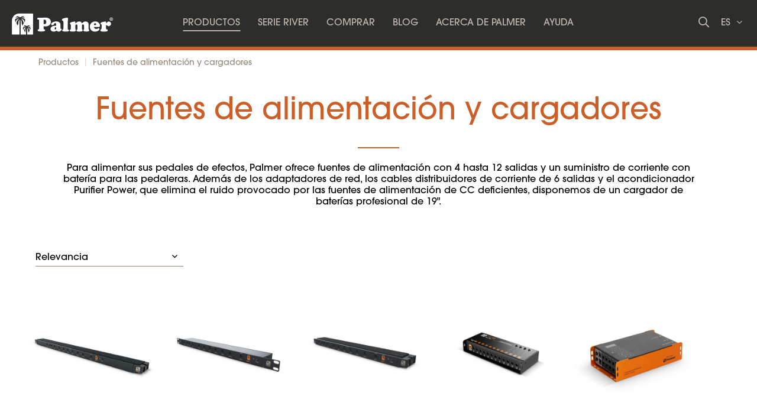

--- FILE ---
content_type: text/html; charset=UTF-8
request_url: https://www.palmer-germany.com/es/productos/fuentes-de-alimentacion-y-cargadores/
body_size: 14071
content:
<!DOCTYPE html>
<html class="no-js" lang="es" itemscope="itemscope" itemtype="http://schema.org/WebPage">
<head>
<script type="text/javascript" data-cmp-ab="1" src="https://cdn.consentmanager.net/delivery/autoblocking/bb447815c24e.js" data-cmp-host="d.delivery.consentmanager.net" data-cmp-cdn="cdn.consentmanager.net" data-cmp-codesrc="1"></script>
<meta name="google-site-verification" content=""/>
<script data-cmp-ab="1">
var analyticsKey = 'GTM-NG8JSX';
(function (w, d, s, l, i) {
w[l] = w[l] || [];
w[l].push({
'gtm.start':
new Date().getTime(), event: 'gtm.js'
});
var f = d.getElementsByTagName(s)[0],
j = d.createElement(s), dl = l != 'dataLayer' ? '&l=' + l : '';
j.async = true;
j.src =
'https://www.googletagmanager.com/gtm.js?id=' + i + dl;
f.parentNode.insertBefore(j, f);
})(window, document, 'script', 'dataLayer', analyticsKey);
</script>
<script data-cmp-ab="1">
var analyticsGa4Key = 'GTM-WJ877QK';
(function (w, d, s, l, i) {
w[l] = w[l] || [];
w[l].push({
'gtm.start':
new Date().getTime(), event: 'gtm.js'
});
var f = d.getElementsByTagName(s)[0],
j = d.createElement(s), dl = l != 'dataLayer' ? '&l=' + l : '';
j.async = true;
j.src =
'https://www.googletagmanager.com/gtm.js?id=' + i + dl;
f.parentNode.insertBefore(j, f);
})(window, document, 'script', 'dataLayer', analyticsGa4Key);
</script>
<meta charset="utf-8">
<meta name="author" content="" />
<meta name="robots" content="index,follow" />
<meta name="revisit-after" content="15 days" />
<meta name="keywords" content="" />
<meta name="description" content="Diseñados para soportar las condiciones más duras y producir un sonido auténtico, son herramientas esenciales en el escenario y en el estudio de gr..." />
<meta property="og:type" content="website"/>
<meta property="og:site_name" content="Palmer® | Be true to your sound"/>
<meta property="og:title" content="Fuentes de alimentación y cargadores | Palmer"/>
<meta property="og:url" content="http://www.palmer-germany.com/es/productos/fuentes-de-alimentacion-y-cargadores/"/>
<meta property="og:description" content="Diseñados para soportar las condiciones más duras y producir un sonido auténtico, son herramientas esenciales en el escenario y en el estudio de grabación. Descubra fuentes de alimentación y cargadores de Palmer Alemania."/>
<meta property="og:image" content="https://www.palmer-germany.com/themes/Frontend/Palmer/frontend/_public/src/img/meta_logo.png"/>
<meta name="twitter:card" content="website"/>
<meta name="twitter:site" content="Palmer® | Be true to your sound"/>
<meta name="twitter:title" content="Fuentes de alimentación y cargadores | Palmer"/>
<meta name="twitter:description" content="Diseñados para soportar las condiciones más duras y producir un sonido auténtico, son herramientas esenciales en el escenario y en el estudio de grabación. Descubra fuentes de alimentación y cargadores de Palmer Alemania."/>
<meta name="twitter:image" content="https://www.palmer-germany.com/themes/Frontend/Palmer/frontend/_public/src/img/meta_logo.png"/>
<meta itemprop="copyrightHolder" content="Palmer - Spanisch" />
<meta itemprop="copyrightYear" content="2014" />
<meta itemprop="isFamilyFriendly" content="True" />
<meta itemprop="image" content="/themes/Frontend/Responsive/frontend/_public/src/img/logos/logo--tablet.png" />
<meta name="viewport" content="width=device-width, initial-scale=1.0, user-scalable=no">
<meta name="mobile-web-app-capable" content="yes">
<meta name="apple-mobile-web-app-title" content="Palmer - Spanisch">
<meta name="apple-mobile-web-app-capable" content="yes">
<meta name="apple-mobile-web-app-status-bar-style" content="default">
<link rel="apple-touch-icon" sizes="180x180" href="/themes/Frontend/Palmer/frontend/_public/src/img/favicon/apple-touch-icon.png">
<link rel="icon" type="image/png" sizes="32x32" href="/themes/Frontend/Palmer/frontend/_public/src/img/favicon/favicon-32x32.png">
<link rel="icon" type="image/png" sizes="16x16" href="/themes/Frontend/Palmer/frontend/_public/src/img/favicon/favicon-16x16.png">
<link rel="manifest" href="/themes/Frontend/Palmer/frontend/_public/src/img/favicon/site.webmanifest">
<link rel="mask-icon" href="/themes/Frontend/Palmer/frontend/_public/src/img/favicon/safari-pinned-tab.svg" color="#D9400B">
<meta name="msapplication-TileColor" content="#D9400B">
<meta name="theme-color" content="#ffffff">
<meta name="msapplication-navbutton-color" content=""/>
<meta name="application-name" content="Fuentes de alimentación y cargadores | Palmer"/>
<meta name="msapplication-starturl" content="https://www.palmer-germany.com/es/"/>
<meta name="msapplication-window" content="width=1024;height=768"/>
<meta name="msapplication-TileImage" content="/themes/Frontend/Palmer/frontend/_public/src/img/ms-tile-ico.png">
<meta name="msapplication-TileColor" content="">
<meta name="theme-color" content="#cc5e28" />
<link rel="canonical" href="https://www.palmer-germany.com/es/productos/fuentes-de-alimentacion-y-cargadores/" />
<title itemprop="name">Fuentes de alimentación y cargadores | Palmer</title>
<link href="/web/cache/1766056142_056d885cc28f64cbd1981840c2ed4222.css" media="all" rel="stylesheet" type="text/css" />
<link rel="alternate" href="https://www.palmer-germany.com/de/produkte/netzteile-ladegeraete/" hreflang="de-de"/>
<link rel="alternate" href="https://www.palmer-germany.com/en/products/power-supplies-chargers/" hreflang="en-gb"/>
<link rel="alternate" href="https://www.palmer-germany.com/fr/produits/alimentations-et-chargeurs/" hreflang="fr-fr"/>
<link rel="alternate" href="https://www.palmer-germany.com/it/prodotti/alimentatori-e-caricatori/" hreflang="it-it"/>
<link rel="alternate" href="https://www.palmer-germany.com/pl/produkty/ladowarki-i-zasilacze/" hreflang="pl-pl"/>
<link rel="alternate" href="https://www.palmer-germany.com/es/productos/fuentes-de-alimentacion-y-cargadores/" hreflang="es-es"/>
<link rel="alternate" href="https://www.palmer-germany.com" hreflang="x-default"/>
<link rel="stylesheet" href="/web/cache/palmer/global.css?1766056142">
<script>
window.customAsyncCallbacks = [];
</script>
<script>
const domainList = [
'cdn.builder.io',
];
window.cmp_block_ignoredomains = domainList;
</script>
</head>
<body class="is--no-sidebar is--ctl-listing is--act-index" >
<noscript>
<iframe src="https://www.googletagmanager.com/ns.html?id=GTM-NG8JSX" height="0" width="0" style="display:none;visibility:hidden"></iframe>
</noscript>
<noscript><iframe src="https://www.googletagmanager.com/ns.html?id=GTM-WJ877QK" height="0" width="0" style="display:none;visibility:hidden"></iframe></noscript>

<div class="maintenance-popup maintenance-invisible">
<div class="maintenance-content">
<div class="maintenance-message"></div>
<div class="maintenance-action">
<button class="maintenance-button btn is--primary">
OK
</button>
</div>
</div>
</div>
<div class="page-wrap">
<noscript class="noscript-main">
<div class="alert is--warning">
<div class="alert--icon">
<i class="icon--element icon--warning"></i>
</div>
<div class="alert--content">
Um Palmer&#x20;-&#x20;Spanisch in vollem Umfang nutzen zu k&ouml;nnen, empfehlen wir Ihnen Javascript in Ihrem Browser zu aktiveren.
</div>
</div>
</noscript>
<header class="header-main">
<div class="container header--navigation">
<nav class="shop--navigation block-group">
<div class="logo-main block-group" role="banner">
<div class="logo--shop block">
<a class="logo--link" href="https://www.palmer-germany.com/es/" title="Palmer - Spanisch - zur Startseite wechseln">
<i class="ahblogo-logo"></i>
<i class="ahblogo-logo-symbol sticky"></i>
</a>
</div>
</div>
<div class="main-navigation-wrapper">
<div class="navigation--list-wrapper">
<ul class="navigation--list container" role="menubar" itemscope="itemscope" itemtype="http://schema.org/SiteNavigationElement">
<li class="navigation--entry is--active has--sub"role="menuitem"><a class="navigation--link is--active"href="https://www.palmer-germany.com/es/productos/"title="Productos"itemprop="url"><span itemprop="name">Productos</span></a></li><li class="navigation--entry"role="menuitem"><a class="navigation--link"href="https://www.palmer-germany.com/es/serie-river/"title="Serie River"itemprop="url"><span itemprop="name">Serie River</span></a></li><li class="navigation--entry"role="menuitem"><a class="navigation--link"href="https://www.palmer-germany.com/es/comprar/"title="Comprar"itemprop="url"><span itemprop="name">Comprar</span></a></li><li class="navigation--entry"role="menuitem"><a class="navigation--link"href="https://www.palmer-germany.com/es/Blog/"title="blog"itemprop="url" target="_parent"><span itemprop="name">blog</span></a></li><li class="navigation--entry"role="menuitem"><a class="navigation--link"href="https://www.palmer-germany.com/es/acerca-de-palmer/"title="Acerca de Palmer"itemprop="url"><span itemprop="name">Acerca de Palmer</span></a></li><li class="navigation--entry"role="menuitem"><a class="navigation--link"href="https://www.palmer-germany.com/es/ayuda/"title="Ayuda"itemprop="url"><span itemprop="name">Ayuda</span></a></li>    </ul>
</div>
<div class="dynamic-anchor-menu-trigger">
<span class="item-text"></span>
<i class="ahbicon-arrow-small-down"></i>
<i class="ahbicon-arrow-small-up"></i>
</div>
</div>
<div class="navigation-list-wrapper">
<ul class="navigation--list block-group" role="menubar">
<li class="navigation--entry entry--search" role="menuitem">
<i class="ahbicon-magnificationlupe open-suggest"></i>
</li>
<li class="navigation--entry entry--menu-left" role="menuitem">
<a class="entry--link entry--trigger btn" href="#offcanvas--right" data-offcanvas="true" data-direction="fromRight" data-offCanvasSelector=".sidebar-main">
<i class="ahbicon-burger"></i>
</a>
</li>
<div class="navigation--entry entry--country-select has--drop-down" role="menuitem" aria-haspopup="true" data-drop-down-menu="true" data-blockedElements=".country--link, .country--list-item, .country--entry, .currency--form">
<span>es <i class="fa fa-angle-down"></i></span>
    
    <div class="language-desktop hidden--xs hidden--s hidden--m">
        <div class="country--list">
            <div class="headline">Seleccionar idioma</div>
            <ul>
                                                        <li class="country--entry "
                        role="menuitem">
                        <form method="post" class="language--form">
                            <input type='hidden' name="__shop" value="22">
                            <input type="hidden" name="__redirect" value="1">
                            <a class="country--link navigation--link"
                               href="https://www.palmer-germany.com/de/"
                               title="Palmer - Deutsch"
                               data-iso="de">
                                <img src="/themes/Frontend/BrandMaster/frontend/_public/src/img/elements/flags/de_DE.png"
                                     class="country--list-item"/><span
                                        class="country--list-item">Deutsch</span>
                            </a>
                        </form>
                    </li>
                                                        <li class="country--entry "
                        role="menuitem">
                        <form method="post" class="language--form">
                            <input type='hidden' name="__shop" value="23">
                            <input type="hidden" name="__redirect" value="1">
                            <a class="country--link navigation--link"
                               href="https://www.palmer-germany.com/en/"
                               title="Palmer - Englisch"
                               data-iso="en">
                                <img src="/themes/Frontend/BrandMaster/frontend/_public/src/img/elements/flags/en_GB.png"
                                     class="country--list-item"/><span
                                        class="country--list-item">English</span>
                            </a>
                        </form>
                    </li>
                                                        <li class="country--entry "
                        role="menuitem">
                        <form method="post" class="language--form">
                            <input type='hidden' name="__shop" value="24">
                            <input type="hidden" name="__redirect" value="1">
                            <a class="country--link navigation--link"
                               href="https://www.palmer-germany.com/it/"
                               title="Palmer - Italienisch"
                               data-iso="it">
                                <img src="/themes/Frontend/BrandMaster/frontend/_public/src/img/elements/flags/it_IT.png"
                                     class="country--list-item"/><span
                                        class="country--list-item">Italiano</span>
                            </a>
                        </form>
                    </li>
                                                        <li class="country--entry "
                        role="menuitem">
                        <form method="post" class="language--form">
                            <input type='hidden' name="__shop" value="25">
                            <input type="hidden" name="__redirect" value="1">
                            <a class="country--link navigation--link"
                               href="https://www.palmer-germany.com/fr/"
                               title="Palmer - Franzosisch"
                               data-iso="fr">
                                <img src="/themes/Frontend/BrandMaster/frontend/_public/src/img/elements/flags/fr_FR.png"
                                     class="country--list-item"/><span
                                        class="country--list-item">Français</span>
                            </a>
                        </form>
                    </li>
                                                        <li class="country--entry is--active"
                        role="menuitem">
                        <form method="post" class="language--form">
                            <input type='hidden' name="__shop" value="26">
                            <input type="hidden" name="__redirect" value="1">
                            <a class="country--link navigation--link"
                               href="https://www.palmer-germany.com/es/"
                               title="Palmer - Spanisch"
                               data-iso="es">
                                <img src="/themes/Frontend/BrandMaster/frontend/_public/src/img/elements/flags/es_ES.png"
                                     class="country--list-item"/><span
                                        class="country--list-item">Español</span>
                            </a>
                        </form>
                    </li>
                                                        <li class="country--entry "
                        role="menuitem">
                        <form method="post" class="language--form">
                            <input type='hidden' name="__shop" value="27">
                            <input type="hidden" name="__redirect" value="1">
                            <a class="country--link navigation--link"
                               href="https://www.palmer-germany.com/pl/"
                               title="Palmer - Polnisch"
                               data-iso="pl">
                                <img src="/themes/Frontend/BrandMaster/frontend/_public/src/img/elements/flags/pl_PL.png"
                                     class="country--list-item"/><span
                                        class="country--list-item">Polski</span>
                            </a>
                        </form>
                    </li>
                            </ul>
        </div>
    </div>

    <div class="plain-accordion-wrapper mobile--switches hidden--l hidden--xl">
        
        <div class="mobile--language accordion-items-wrapper">
            <div class="accordion-item">

                <div class="mobile--language-header accordion-headline accordion-trigger">

                                                                                                                                                                                                                                                                                    <img src="/themes/Frontend/BrandMaster/frontend/_public/src/img/elements/flags/es_ES.png" class="language--image"/>
                            <span class="language-selection">Seleccionar idioma</span>
                                                                                                            <i class="close-icon icon--arrow-down accordion-trigger accordion-icon"></i>
                </div>
                <div class="mobile--language-list accordion-content">
                    <ul class="list--unstyled">
                                                    <li class="mobile--language-item">
                                                                <form method="post" class="language--form">
                                    <input type='hidden' name="__shop" value="22">
                                    <input type="hidden" name="__redirect" value="1">
                                    <a class="country--link navigation--link"
                                       href="https://www.palmer-germany.com/de/"
                                       title="Palmer - Deutsch"
                                       data-offcanvasSubmit="true"
                                       data-iso="de">
                                        <img src="/themes/Frontend/BrandMaster/frontend/_public/src/img/elements/flags/de_DE.png" class="language--image"/>
                                        <span>Deutsch</span>
                                    </a>
                                </form>
                            </li>
                                                    <li class="mobile--language-item">
                                                                <form method="post" class="language--form">
                                    <input type='hidden' name="__shop" value="23">
                                    <input type="hidden" name="__redirect" value="1">
                                    <a class="country--link navigation--link"
                                       href="https://www.palmer-germany.com/en/"
                                       title="Palmer - Englisch"
                                       data-offcanvasSubmit="true"
                                       data-iso="en">
                                        <img src="/themes/Frontend/BrandMaster/frontend/_public/src/img/elements/flags/en_GB.png" class="language--image"/>
                                        <span>English</span>
                                    </a>
                                </form>
                            </li>
                                                    <li class="mobile--language-item">
                                                                <form method="post" class="language--form">
                                    <input type='hidden' name="__shop" value="24">
                                    <input type="hidden" name="__redirect" value="1">
                                    <a class="country--link navigation--link"
                                       href="https://www.palmer-germany.com/it/"
                                       title="Palmer - Italienisch"
                                       data-offcanvasSubmit="true"
                                       data-iso="it">
                                        <img src="/themes/Frontend/BrandMaster/frontend/_public/src/img/elements/flags/it_IT.png" class="language--image"/>
                                        <span>Italiano</span>
                                    </a>
                                </form>
                            </li>
                                                    <li class="mobile--language-item">
                                                                <form method="post" class="language--form">
                                    <input type='hidden' name="__shop" value="25">
                                    <input type="hidden" name="__redirect" value="1">
                                    <a class="country--link navigation--link"
                                       href="https://www.palmer-germany.com/fr/"
                                       title="Palmer - Franzosisch"
                                       data-offcanvasSubmit="true"
                                       data-iso="fr">
                                        <img src="/themes/Frontend/BrandMaster/frontend/_public/src/img/elements/flags/fr_FR.png" class="language--image"/>
                                        <span>Français</span>
                                    </a>
                                </form>
                            </li>
                                                    <li class="mobile--language-item">
                                                                <form method="post" class="language--form">
                                    <input type='hidden' name="__shop" value="26">
                                    <input type="hidden" name="__redirect" value="1">
                                    <a class="country--link navigation--link"
                                       href="https://www.palmer-germany.com/es/"
                                       title="Palmer - Spanisch"
                                       data-offcanvasSubmit="true"
                                       data-iso="es">
                                        <img src="/themes/Frontend/BrandMaster/frontend/_public/src/img/elements/flags/es_ES.png" class="language--image"/>
                                        <span>Español</span>
                                    </a>
                                </form>
                            </li>
                                                    <li class="mobile--language-item">
                                                                <form method="post" class="language--form">
                                    <input type='hidden' name="__shop" value="27">
                                    <input type="hidden" name="__redirect" value="1">
                                    <a class="country--link navigation--link"
                                       href="https://www.palmer-germany.com/pl/"
                                       title="Palmer - Polnisch"
                                       data-offcanvasSubmit="true"
                                       data-iso="pl">
                                        <img src="/themes/Frontend/BrandMaster/frontend/_public/src/img/elements/flags/pl_PL.png" class="language--image"/>
                                        <span>Polski</span>
                                    </a>
                                </form>
                            </li>
                                            </ul>
                </div>
            </div>
        </div>
    </div>





</div>
</ul>
</div>
<div class="dynamic-anchors-container mobile">
<div class="close-anchor-menu">
<span>
<i class="ahbicon-close"></i>Cerrar
</span>
</div>
</div>
</nav>
<div class="container--ajax-cart" data-collapse-cart="true" data-displayMode="offcanvas"></div>
</div>
<div class="search-suggest-wrapper is--hidden">
<div class="search-wrapper">
<div class="container">
<div class="input-suggest-wrapper">
<div class="suggest-input-button-wrapper">
<input class="suggest-input no-select-brands" type="search" placeholder="Término de búsqueda / nº de artículo">
<a class="btn search-button disabled is--primary">
<span class="hidden--xs hidden--s">Buscar ahora</span>
<i class="ahbicon-magnificationlupe visible--xs visible--s"></i></a>
</div>
<div class="close-input hidden--xs hidden--s">
<i class="ahbicon-close close--icon"></i>
</div>
</div>
</div>
</div>
<div class="suggest-wrapper is--hidden"> 
<div class="container">
<div class="loader-wrapper">
<div class="suggest-loader"></div>
</div>
<div class="suggest-content is--hidden">
<div class="left-content-wrapper">
<div class="category-wrapper mobile-category-wrapper visible--xs visible--s">
<p class="left-headline">
Contenidos y categorías <i
class="ahbicon-close close--icon"></i>
</p>
<div class="category-serie-suggest-links-mobile">
</div>
<a class="show-all-link search-button visible--xs visible--s">Mostrar todos</a>
</div>
<div class="desktop-category-series-wrapper hidden--xs hidden--s">
<div class="category-wrapper desktop-category-wrapper">
<p class="left-headline">
Contenidos y categorías
</p>
<div class="category-suggest-links">
</div>
</div>
<div class="series-wrapper">
<p class="left-headline">
Series
</p>
<div class="serie-suggest-links">
</div>
</div>
<div class="search-suggestion-wrapper">
<p class="left-headline">
Sugerencias de búsqueda
</p>
<div class="search-suggest-links">
</div>
</div>
</div>
</div>
<div class="right-content-wrapper">
<div class="article-list-wrapper">
</div>
<a class="article-clone is--hidden">
<img class="article-image">
<p class="article-title"></p>
<p class="article-text is--hidden-xs"></p>
</a>
</div>
<a class="btn search-button show-all is--primary">Mostrar todos los resultados</a>
</div>
</div>
</div>
</div>
<div class="dynamic-anchor-menu-wrapper container">
<div class="dynamic-anchors-container desktop"></div>
</div>
</header>
<div class="advanced-menu" data-advanced-menu="true" data-hoverDelay="250">
<div class="menu--container small has--content">
<div class="content--wrapper has--content">
<div class="block-group is--grid mhn">
<div class="block level-one grid-1-1">
<ul class="menu--list menu--level-1">
<li class="menu--list-item item--level-1">
<a href="https://www.palmer-germany.com/es/productos/cajas-di/" class="menu--list-item-link level-1" title="Cajas DI" data-categoryId="2121">Cajas DI</a>
</li>
<li class="menu--list-item item--level-1">
<a href="https://www.palmer-germany.com/es/productos/aisladores-de-linea/" class="menu--list-item-link level-1" title="Aisladores de línea" data-categoryId="2127">Aisladores de línea</a>
</li>
<li class="menu--list-item item--level-1">
<a href="https://www.palmer-germany.com/es/productos/splitter-y-conmutador-de-senal/" class="menu--list-item-link level-1" title="Splitter y conmutador de señal" data-categoryId="2133">Splitter y conmutador de señal</a>
</li>
<li class="menu--list-item item--level-1">
<a href="https://www.palmer-germany.com/es/productos/mezcladores/" class="menu--list-item-link level-1" title="Mezcladores" data-categoryId="2139">Mezcladores</a>
</li>
<li class="menu--list-item item--level-1">
<a href="https://www.palmer-germany.com/es/productos/audio-over-cat/" class="menu--list-item-link level-1" title="Audio over Cat" data-categoryId="4659">Audio over Cat</a>
</li>
<li class="menu--list-item item--level-1">
<a href="https://www.palmer-germany.com/es/productos/simuladores-de-altavoz-y-atenuadores/" class="menu--list-item-link level-1" title="Simuladores de altavoz y atenuadores" data-categoryId="2145">Simuladores de altavoz y atenuadores</a>
</li>
<li class="menu--list-item item--level-1">
<a href="https://www.palmer-germany.com/es/productos/controladores-de-estudio-y-de-monitores/" class="menu--list-item-link level-1" title="Controladores de estudio y de monitores" data-categoryId="2151">Controladores de estudio y de monitores</a>
</li>
<li class="menu--list-item item--level-1">
<a href="https://www.palmer-germany.com/es/productos/amplificadores-para-guitarra/" class="menu--list-item-link level-1" title="Amplificadores para guitarra" data-categoryId="2157">Amplificadores para guitarra</a>
</li>
<li class="menu--list-item item--level-1">
<a href="https://www.palmer-germany.com/es/productos/interfaces/" class="menu--list-item-link level-1" title="Interfaces" data-categoryId="5365">Interfaces</a>
</li>
<li class="menu--list-item item--level-1">
<a href="https://www.palmer-germany.com/es/productos/bafles-para-guitarra/" class="menu--list-item-link level-1" title="Bafles para guitarra" data-categoryId="4176">Bafles para guitarra</a>
</li>
<li class="menu--list-item item--level-1">
<a href="https://www.palmer-germany.com/es/productos/preamplificadores-de-instrumentos/" class="menu--list-item-link level-1" title="Preamplificadores de instrumentos" data-categoryId="4243">Preamplificadores de instrumentos</a>
</li>
<li class="menu--list-item item--level-1">
<a href="https://www.palmer-germany.com/es/productos/fuentes-de-alimentacion-y-cargadores/" class="menu--list-item-link level-1 is--hovered active-category" title="Fuentes de alimentación y cargadores" data-categoryId="2187">Fuentes de alimentación y cargadores</a>
</li>
<li class="menu--list-item item--level-1">
<a href="https://www.palmer-germany.com/es/productos/pedaleras/" class="menu--list-item-link level-1" title="Pedaleras" data-categoryId="2193">Pedaleras</a>
</li>
<li class="menu--list-item item--level-1">
<a href="https://www.palmer-germany.com/es/productos/accesorios/" class="menu--list-item-link level-1" title="Accesorios" data-categoryId="2199">Accesorios</a>
</li>
</ul>
</div>
</div>
</div>
</div>
<div class="menu--container small">
</div>
<div class="menu--container small">
</div>
<div class="menu--container small">
</div>
<div class="menu--container small">
</div>
<div class="menu--container small">
</div>
</div>
<section class="content-main container block-group">
<div class="content-main--inner">
<aside class="sidebar-main off-canvas">
<div class="navigation--smartphone">
<ul class="navigation--list">
<li class="navigation--entry entry--close-off-canvas">
<a href="#close-categories-menu" title="Cierra" class="navigation--link">
Cierra
<i class="ahbicon-close"></i>
</a>
</li>
</ul>
</div>
<div class="offcanvas-content">
<div class="offcanvas-logo">
<div class="offcanvas-logo-inner">
<a class="logo--link" href="https://www.palmer-germany.com/es/" title="Palmer - Spanisch - zur Startseite wechseln">
<i class="ahblogo-logo"></i>
</a>
</div>
</div>
<div class="offcanvas-menu-content">
<div class="offcanvas-menu">
<div class="plain-accordion-wrapper">
<div class="accordion-items-wrapper">
<ul class="offcanvas-menu-list level-1">
<li class="navigation--entry accordion-item has--sub no-close" role="menuitem">
<div class="offcanvas-menu-entry is--active accordion-headline">
<a class="navigation--link has--sub" href="https://www.palmer-germany.com/es/productos/" data-categoryId="2115" title="Productos" >
Productos
</a>
<i class="close-icon icon--arrow-down accordion-trigger accordion-icon"></i>
</div>
<ul class="offcanvas-menu-list level-2 accordion-content">
<li class="navigation--entry accordion-item" role="menuitem">
<div class="offcanvas-menu-entry">
<a class="navigation--link" href="https://www.palmer-germany.com/es/productos/cajas-di/" data-categoryId="2121" title="Cajas DI" >
Cajas DI
</a>
</div>
</li>
<li class="navigation--entry accordion-item" role="menuitem">
<div class="offcanvas-menu-entry">
<a class="navigation--link" href="https://www.palmer-germany.com/es/productos/aisladores-de-linea/" data-categoryId="2127" title="Aisladores de línea" >
Aisladores de línea
</a>
</div>
</li>
<li class="navigation--entry accordion-item" role="menuitem">
<div class="offcanvas-menu-entry">
<a class="navigation--link" href="https://www.palmer-germany.com/es/productos/splitter-y-conmutador-de-senal/" data-categoryId="2133" title="Splitter y conmutador de señal" >
Splitter y conmutador de señal
</a>
</div>
</li>
<li class="navigation--entry accordion-item" role="menuitem">
<div class="offcanvas-menu-entry">
<a class="navigation--link" href="https://www.palmer-germany.com/es/productos/mezcladores/" data-categoryId="2139" title="Mezcladores" >
Mezcladores
</a>
</div>
</li>
<li class="navigation--entry accordion-item" role="menuitem">
<div class="offcanvas-menu-entry">
<a class="navigation--link" href="https://www.palmer-germany.com/es/productos/audio-over-cat/" data-categoryId="4659" title="Audio over Cat" >
Audio over Cat
</a>
</div>
</li>
<li class="navigation--entry accordion-item" role="menuitem">
<div class="offcanvas-menu-entry">
<a class="navigation--link" href="https://www.palmer-germany.com/es/productos/simuladores-de-altavoz-y-atenuadores/" data-categoryId="2145" title="Simuladores de altavoz y atenuadores" >
Simuladores de altavoz y atenuadores
</a>
</div>
</li>
<li class="navigation--entry accordion-item" role="menuitem">
<div class="offcanvas-menu-entry">
<a class="navigation--link" href="https://www.palmer-germany.com/es/productos/controladores-de-estudio-y-de-monitores/" data-categoryId="2151" title="Controladores de estudio y de monitores" >
Controladores de estudio y de monitores
</a>
</div>
</li>
<li class="navigation--entry accordion-item" role="menuitem">
<div class="offcanvas-menu-entry">
<a class="navigation--link" href="https://www.palmer-germany.com/es/productos/amplificadores-para-guitarra/" data-categoryId="2157" title="Amplificadores para guitarra" >
Amplificadores para guitarra
</a>
</div>
</li>
<li class="navigation--entry accordion-item" role="menuitem">
<div class="offcanvas-menu-entry">
<a class="navigation--link" href="https://www.palmer-germany.com/es/productos/interfaces/" data-categoryId="5365" title="Interfaces" >
Interfaces
</a>
</div>
</li>
<li class="navigation--entry accordion-item" role="menuitem">
<div class="offcanvas-menu-entry">
<a class="navigation--link" href="https://www.palmer-germany.com/es/productos/bafles-para-guitarra/" data-categoryId="4176" title="Bafles para guitarra" >
Bafles para guitarra
</a>
</div>
</li>
<li class="navigation--entry accordion-item" role="menuitem">
<div class="offcanvas-menu-entry">
<a class="navigation--link" href="https://www.palmer-germany.com/es/productos/preamplificadores-de-instrumentos/" data-categoryId="4243" title="Preamplificadores de instrumentos" >
Preamplificadores de instrumentos
</a>
</div>
</li>
<li class="navigation--entry accordion-item" role="menuitem">
<div class="offcanvas-menu-entry is--active">
<a class="navigation--link" href="https://www.palmer-germany.com/es/productos/fuentes-de-alimentacion-y-cargadores/" data-categoryId="2187" title="Fuentes de alimentación y cargadores" >
Fuentes de alimentación y cargadores
</a>
</div>
</li>
<li class="navigation--entry accordion-item" role="menuitem">
<div class="offcanvas-menu-entry">
<a class="navigation--link" href="https://www.palmer-germany.com/es/productos/pedaleras/" data-categoryId="2193" title="Pedaleras" >
Pedaleras
</a>
</div>
</li>
<li class="navigation--entry accordion-item" role="menuitem">
<div class="offcanvas-menu-entry">
<a class="navigation--link" href="https://www.palmer-germany.com/es/productos/accesorios/" data-categoryId="2199" title="Accesorios" >
Accesorios
</a>
</div>
</li>
</ul>
</li>
<li class="navigation--entry accordion-item" role="menuitem">
<div class="offcanvas-menu-entry">
<a class="navigation--link" href="https://www.palmer-germany.com/es/serie-river/" data-categoryId="4306" title="Serie River" >
Serie River
</a>
</div>
</li>
<li class="navigation--entry accordion-item" role="menuitem">
<div class="offcanvas-menu-entry">
<a class="navigation--link" href="https://www.palmer-germany.com/es/comprar/" data-categoryId="1142" title="Comprar" >
Comprar
</a>
</div>
</li>
<li class="navigation--entry accordion-item" role="menuitem">
<div class="offcanvas-menu-entry">
<a class="navigation--link" href="https://www.palmer-germany.com/es/Blog/" data-categoryId="4212" title="blog" target="_parent">
blog
</a>
</div>
</li>
<li class="navigation--entry accordion-item" role="menuitem">
<div class="offcanvas-menu-entry">
<a class="navigation--link" href="https://www.palmer-germany.com/es/acerca-de-palmer/" data-categoryId="1144" title="Acerca de Palmer" >
Acerca de Palmer
</a>
</div>
</li>
<li class="navigation--entry accordion-item" role="menuitem">
<div class="offcanvas-menu-entry">
<a class="navigation--link" href="https://www.palmer-germany.com/es/ayuda/" data-categoryId="1145" title="Ayuda" >
Ayuda
</a>
</div>
</li>
</ul>
</div>
</div>
</div>
</div>
<div class="offcanvas-footer-content">
    
    <div class="language-desktop hidden--xs hidden--s hidden--m">
        <div class="country--list">
            <div class="headline">Seleccionar idioma</div>
            <ul>
                                                        <li class="country--entry "
                        role="menuitem">
                        <form method="post" class="language--form">
                            <input type='hidden' name="__shop" value="22">
                            <input type="hidden" name="__redirect" value="1">
                            <a class="country--link navigation--link"
                               href="https://www.palmer-germany.com/de/"
                               title="Palmer - Deutsch"
                               data-iso="de">
                                <img src="/themes/Frontend/BrandMaster/frontend/_public/src/img/elements/flags/de_DE.png"
                                     class="country--list-item"/><span
                                        class="country--list-item">Deutsch</span>
                            </a>
                        </form>
                    </li>
                                                        <li class="country--entry "
                        role="menuitem">
                        <form method="post" class="language--form">
                            <input type='hidden' name="__shop" value="23">
                            <input type="hidden" name="__redirect" value="1">
                            <a class="country--link navigation--link"
                               href="https://www.palmer-germany.com/en/"
                               title="Palmer - Englisch"
                               data-iso="en">
                                <img src="/themes/Frontend/BrandMaster/frontend/_public/src/img/elements/flags/en_GB.png"
                                     class="country--list-item"/><span
                                        class="country--list-item">English</span>
                            </a>
                        </form>
                    </li>
                                                        <li class="country--entry "
                        role="menuitem">
                        <form method="post" class="language--form">
                            <input type='hidden' name="__shop" value="24">
                            <input type="hidden" name="__redirect" value="1">
                            <a class="country--link navigation--link"
                               href="https://www.palmer-germany.com/it/"
                               title="Palmer - Italienisch"
                               data-iso="it">
                                <img src="/themes/Frontend/BrandMaster/frontend/_public/src/img/elements/flags/it_IT.png"
                                     class="country--list-item"/><span
                                        class="country--list-item">Italiano</span>
                            </a>
                        </form>
                    </li>
                                                        <li class="country--entry "
                        role="menuitem">
                        <form method="post" class="language--form">
                            <input type='hidden' name="__shop" value="25">
                            <input type="hidden" name="__redirect" value="1">
                            <a class="country--link navigation--link"
                               href="https://www.palmer-germany.com/fr/"
                               title="Palmer - Franzosisch"
                               data-iso="fr">
                                <img src="/themes/Frontend/BrandMaster/frontend/_public/src/img/elements/flags/fr_FR.png"
                                     class="country--list-item"/><span
                                        class="country--list-item">Français</span>
                            </a>
                        </form>
                    </li>
                                                        <li class="country--entry is--active"
                        role="menuitem">
                        <form method="post" class="language--form">
                            <input type='hidden' name="__shop" value="26">
                            <input type="hidden" name="__redirect" value="1">
                            <a class="country--link navigation--link"
                               href="https://www.palmer-germany.com/es/"
                               title="Palmer - Spanisch"
                               data-iso="es">
                                <img src="/themes/Frontend/BrandMaster/frontend/_public/src/img/elements/flags/es_ES.png"
                                     class="country--list-item"/><span
                                        class="country--list-item">Español</span>
                            </a>
                        </form>
                    </li>
                                                        <li class="country--entry "
                        role="menuitem">
                        <form method="post" class="language--form">
                            <input type='hidden' name="__shop" value="27">
                            <input type="hidden" name="__redirect" value="1">
                            <a class="country--link navigation--link"
                               href="https://www.palmer-germany.com/pl/"
                               title="Palmer - Polnisch"
                               data-iso="pl">
                                <img src="/themes/Frontend/BrandMaster/frontend/_public/src/img/elements/flags/pl_PL.png"
                                     class="country--list-item"/><span
                                        class="country--list-item">Polski</span>
                            </a>
                        </form>
                    </li>
                            </ul>
        </div>
    </div>

    <div class="plain-accordion-wrapper mobile--switches hidden--l hidden--xl">
        
        <div class="mobile--language accordion-items-wrapper">
            <div class="accordion-item">

                <div class="mobile--language-header accordion-headline accordion-trigger">

                                                                                                                                                                                                                                                                                    <img src="/themes/Frontend/BrandMaster/frontend/_public/src/img/elements/flags/es_ES.png" class="language--image"/>
                            <span class="language-selection">Seleccionar idioma</span>
                                                                                                            <i class="close-icon icon--arrow-down accordion-trigger accordion-icon"></i>
                </div>
                <div class="mobile--language-list accordion-content">
                    <ul class="list--unstyled">
                                                    <li class="mobile--language-item">
                                                                <form method="post" class="language--form">
                                    <input type='hidden' name="__shop" value="22">
                                    <input type="hidden" name="__redirect" value="1">
                                    <a class="country--link navigation--link"
                                       href="https://www.palmer-germany.com/de/"
                                       title="Palmer - Deutsch"
                                       data-offcanvasSubmit="true"
                                       data-iso="de">
                                        <img src="/themes/Frontend/BrandMaster/frontend/_public/src/img/elements/flags/de_DE.png" class="language--image"/>
                                        <span>Deutsch</span>
                                    </a>
                                </form>
                            </li>
                                                    <li class="mobile--language-item">
                                                                <form method="post" class="language--form">
                                    <input type='hidden' name="__shop" value="23">
                                    <input type="hidden" name="__redirect" value="1">
                                    <a class="country--link navigation--link"
                                       href="https://www.palmer-germany.com/en/"
                                       title="Palmer - Englisch"
                                       data-offcanvasSubmit="true"
                                       data-iso="en">
                                        <img src="/themes/Frontend/BrandMaster/frontend/_public/src/img/elements/flags/en_GB.png" class="language--image"/>
                                        <span>English</span>
                                    </a>
                                </form>
                            </li>
                                                    <li class="mobile--language-item">
                                                                <form method="post" class="language--form">
                                    <input type='hidden' name="__shop" value="24">
                                    <input type="hidden" name="__redirect" value="1">
                                    <a class="country--link navigation--link"
                                       href="https://www.palmer-germany.com/it/"
                                       title="Palmer - Italienisch"
                                       data-offcanvasSubmit="true"
                                       data-iso="it">
                                        <img src="/themes/Frontend/BrandMaster/frontend/_public/src/img/elements/flags/it_IT.png" class="language--image"/>
                                        <span>Italiano</span>
                                    </a>
                                </form>
                            </li>
                                                    <li class="mobile--language-item">
                                                                <form method="post" class="language--form">
                                    <input type='hidden' name="__shop" value="25">
                                    <input type="hidden" name="__redirect" value="1">
                                    <a class="country--link navigation--link"
                                       href="https://www.palmer-germany.com/fr/"
                                       title="Palmer - Franzosisch"
                                       data-offcanvasSubmit="true"
                                       data-iso="fr">
                                        <img src="/themes/Frontend/BrandMaster/frontend/_public/src/img/elements/flags/fr_FR.png" class="language--image"/>
                                        <span>Français</span>
                                    </a>
                                </form>
                            </li>
                                                    <li class="mobile--language-item">
                                                                <form method="post" class="language--form">
                                    <input type='hidden' name="__shop" value="26">
                                    <input type="hidden" name="__redirect" value="1">
                                    <a class="country--link navigation--link"
                                       href="https://www.palmer-germany.com/es/"
                                       title="Palmer - Spanisch"
                                       data-offcanvasSubmit="true"
                                       data-iso="es">
                                        <img src="/themes/Frontend/BrandMaster/frontend/_public/src/img/elements/flags/es_ES.png" class="language--image"/>
                                        <span>Español</span>
                                    </a>
                                </form>
                            </li>
                                                    <li class="mobile--language-item">
                                                                <form method="post" class="language--form">
                                    <input type='hidden' name="__shop" value="27">
                                    <input type="hidden" name="__redirect" value="1">
                                    <a class="country--link navigation--link"
                                       href="https://www.palmer-germany.com/pl/"
                                       title="Palmer - Polnisch"
                                       data-offcanvasSubmit="true"
                                       data-iso="pl">
                                        <img src="/themes/Frontend/BrandMaster/frontend/_public/src/img/elements/flags/pl_PL.png" class="language--image"/>
                                        <span>Polski</span>
                                    </a>
                                </form>
                            </li>
                                            </ul>
                </div>
            </div>
        </div>
    </div>





</div>
</div>
<ul class="offcanvas-custom-pages list--unstyled">
<li class="navigation--entry" role="menuitem">
<a class="offcanvas-custom-pages-link is--uppercase" href="https://www.palmer-germany.com/es/proteccion-de-datos/" title="Protección de datos" target="_parent">
Protección de datos
</a>
</li>
<li class="navigation--entry" role="menuitem">
<a class="offcanvas-custom-pages-link is--uppercase" href="https://www.palmer-germany.com/es/aviso-legal/" title="Aviso legal" target="_parent">
Aviso legal
</a>
</li>
</ul>
</aside>
<div class="content--wrapper">
<div class="content listing--content">
<div class="listing--wrapper visible--xl visible--l visible--m visible--s visible--xs">
<div class="content--breadcrumb block">
<div class="breadcrumb--wrapper">
<div class="container">
<ul class="breadcrumb--list" role="menu" itemscope itemtype="http://schema.org/BreadcrumbList">
<div class="breadcrumbs-desktop hidden--xs hidden--s hidden--m">
<li class="breadcrumb--entry" itemprop="itemListElement" itemscope
itemtype="http://schema.org/ListItem">
<a class="breadcrumb--link" href="https://www.palmer-germany.com/es/productos/#ref-anchor" title="Productos" itemprop="item">
<link itemprop="url" href="https://www.palmer-germany.com/es/productos/#ref-anchor"/>
<span class="breadcrumb--title" itemprop="name">
Productos
</span>
</a>
<meta itemprop="position" content="0"/>
</li>
<li class="breadcrumb--separator">
|
</li>
<li class="breadcrumb--entry is--active" itemprop="itemListElement" itemscope
itemtype="http://schema.org/ListItem">
<a class="breadcrumb--link" href="https://www.palmer-germany.com/es/productos/fuentes-de-alimentacion-y-cargadores/#ref-anchor" title="Fuentes de alimentación y cargadores" itemprop="item">
<link itemprop="url" href="https://www.palmer-germany.com/es/productos/fuentes-de-alimentacion-y-cargadores/#ref-anchor"/>
<span class="breadcrumb--title" itemprop="name">
Fuentes de alimentación y cargadores
</span>
</a>
<meta itemprop="position" content="1"/>
</li>
</div>
<div class="breadcrumbs-mobile visible--m">
<li class="breadcrumb--entry" itemprop="itemListElement" itemscope
itemtype="http://schema.org/ListItem">
<a class="breadcrumb--link" href="https://www.palmer-germany.com/es/productos/#ref-anchor" title="Productos" itemprop="item">
<link itemprop="url" href="https://www.palmer-germany.com/es/productos/#ref-anchor"/>
<span class="breadcrumb--title" itemprop="name">
Productos
</span>
</a>
<meta itemprop="position" content="0"/>
</li>
<li class="breadcrumb--separator">
|
</li>
<li class="breadcrumb--entry is--active" itemprop="itemListElement" itemscope
itemtype="http://schema.org/ListItem">
<a class="breadcrumb--link" href="https://www.palmer-germany.com/es/productos/fuentes-de-alimentacion-y-cargadores/#ref-anchor" title="Fuentes de alimentación y cargadores" itemprop="item">
<link itemprop="url" href="https://www.palmer-germany.com/es/productos/fuentes-de-alimentacion-y-cargadores/#ref-anchor"/>
<span class="breadcrumb--title" itemprop="name">
Fuentes de alimentación y cargadores
</span>
</a>
<meta itemprop="position" content="1"/>
</li>
</div>
</ul>
</div>
</div>
</div>
<div class="hero-unit category--teaser">
<h4 class="hero--headline has--separator is--align-center">Fuentes de alimentación y cargadores</h4>
<div class="hero--text is--wide">
<div class="teaser--text-long is--align-center">
Para alimentar sus pedales de efectos, Palmer ofrece fuentes de alimentación con 4 hasta 12 salidas y un suministro de corriente con batería para las pedaleras. Además de los adaptadores de red, los cables distribuidores de corriente de 6 salidas y el acondicionador Purifier Power, que elimina el ruido provocado por las fuentes de alimentación de CC deficientes, disponemos de un cargador de baterías profesional de 19".
</div>
<div class="teaser--text-short is--align-center is--hidden">
Para alimentar sus pedales de efectos, Palmer ofrece fuentes de alimentación con 4 hasta 12 salidas y un suministro de corriente con batería para las pedaleras. Además de los adaptadores de red,...
<a href="#" title="mehr erfahren" class="text--offcanvas-link">
mehr erfahren
&raquo;
</a>
</div>
<div class="teaser--text-offcanvas is--hidden">
<a href="#" title="Fenster schließen" class="close--off-canvas">
<i class="icon--arrow-left"></i> Fenster schließen
</a>
<div class="offcanvas--content">
<div class="content--title">Fuentes de alimentación y cargadores</div>
Para alimentar sus pedales de efectos, Palmer ofrece fuentes de alimentación con 4 hasta 12 salidas y un suministro de corriente con batería para las pedaleras. Además de los adaptadores de red, los cables distribuidores de corriente de 6 salidas y el acondicionador Purifier Power, que elimina el ruido provocado por las fuentes de alimentación de CC deficientes, disponemos de un cargador de baterías profesional de 19".
</div>
</div>
</div>
<div id="ref-anchor"></div>
</div>
<div class="listing--actions is--rounded without-facets without-pagination">
<form class="action--sort action--content block" method="get" data-action-form="true">
<input type="hidden" name="p" value="1">
<div class="sort--select select-field">
<select name="o" class="sort--field action--field field--select" data-auto-submit="true" >
<option value="2" selected="selected">Relevancia</option>
<option value="1">Los mÃ¡s recientes primero</option>
<option value="5">Por nÃºmero de artÃ­culo (en sentido ascendente)</option>
<option value="8">Número de artículo descendente</option>
</select>
</div>
</form>
<form class="list-template-style-wrapper is--hidden" method="post">
<button type="submit" name="listType" value="gallery" class="list-template-gallery active">
<i class="ahbicon-gallery"></i>
</button>
<button type="submit" name="listType" value="list" class="list-template-list">
<i class="ahbicon-list"></i>
</button>
</form>
</div>
<div class="listing--container">
<div class="listing">
<div class="product--box box--basic gallery" data-page-index="1" data-ordernumber="PWTPB60" data-category-id="2187" data-accordion="true" data-trigger=".accordion-trigger" data-target=".accordion-target">
<div class="box--content is--rounded">
<div class="product--box-info-toggle js---info-toggle">
<div class="info-border">
<i class="fa fa-info"></i>
</div>
</div>
<div class="product--badges">
</div>
<div class="product--info">
<a href="https://www.palmer-germany.com/es/productos/fuentes-de-alimentacion-y-cargadores/20931/wt-pb-60?c=2187" title="WT PB 60" class="product--image">
<span class="image--element">
<span class="image--media">
<img srcset="https://cdn-shop.adamhall.com/THUMBNAIL1/media/MARKEN/PALMER/PWTPB60/PWTPB60_1.jpg" alt="WT PB 60" title="WT PB 60" />
</span>
</span>
</a>
<div class="additional--information-wrapper  has-specifications" >
<div class="position-wrapper">
<ul>
<li>
<strong>
Tipo de producto:                                    </strong>
<span>
Fuentes de alimentación                                                                             </span>
</li>
<li>
<strong>
Toma eléctrica:                                    </strong>
<span>
adaptador de corriente                                                                             </span>
</li>
<li>
<strong>
Tensión de entrada:                                    </strong>
<span>
100 - 250  V                                                                            </span>
</li>
</ul>
<div class="variant-wrapper">
<a href="https://www.palmer-germany.com/es/productos/fuentes-de-alimentacion-y-cargadores/20931/wt-pb-60?c=2187" title="WT PB 60">
<i class="fa fa-plus-circle"></i>
<span>3 otros modelos</span>
</a>
</div>
<div class="button-wrapper">
<a href="https://www.palmer-germany.com/es/productos/fuentes-de-alimentacion-y-cargadores/20931/wt-pb-60?c=2187" title="WT PB 60"themes/Frontend/BrandMaster/frontend/detail/content.tpl
class="btn is--primary detail-button">Ir al producto</a>
</div>
</div>
</div>
<div class="product--text-wrapper">
<a href="https://www.palmer-germany.com/es/productos/fuentes-de-alimentacion-y-cargadores/20931/wt-pb-60?c=2187" class="product--title" title="WT PB 60">
<span data-textTruncate="true" data-truncateHeight="32">
WT PB 60
</span>
<span class="list-style" data-textTruncate="true" data-truncateHeight="20">
WT PB 60
</span>
</a>
<div class="product--description">
<span data-textTruncate="true" data-truncateHeight="42">
Fuente de alimentación con 8 salidas para PEDALBAY® 60
</span>
<span class="list-style" data-textTruncate="true" data-truncateHeight="48">
Fuente de alimentación con 8 salidas para PEDALBAY® 60
</span>
</div>
</div>
<div         class="additional--information-wrapper-list accordion-target  has-specifications" >
<div class="position-wrapper">
<ul>
<li>
<strong>
Tipo de producto:                                    </strong>
<span>
Fuentes de alimentación                                                                             </span>
</li>
<li>
<strong>
Toma eléctrica:                                    </strong>
<span>
adaptador de corriente                                                                             </span>
</li>
<li>
<strong>
Tensión de entrada:                                    </strong>
<span>
100 - 250  V                                                                            </span>
</li>
</ul>
<div class="variant-wrapper">
<a href="https://www.palmer-germany.com/es/productos/fuentes-de-alimentacion-y-cargadores/20931/wt-pb-60?c=2187" title="WT PB 60">
<i class="fa fa-plus-circle"></i>
<span>3 otros modelos</span>
</a>
</div>
<div class="button-wrapper">
<a href="https://www.palmer-germany.com/es/productos/fuentes-de-alimentacion-y-cargadores/20931/wt-pb-60?c=2187" title="WT PB 60"themes/Frontend/BrandMaster/frontend/detail/content.tpl
class="btn is--primary detail-button">Ir al producto</a>
</div>
</div>
</div>
</div>
</div>
</div>
<div class="product--box box--basic gallery" data-page-index="1" data-ordernumber="PWTPB40RK" data-category-id="2187" data-accordion="true" data-trigger=".accordion-trigger" data-target=".accordion-target">
<div class="box--content is--rounded">
<div class="product--box-info-toggle js---info-toggle">
<div class="info-border">
<i class="fa fa-info"></i>
</div>
</div>
<div class="product--badges">
</div>
<div class="product--info">
<a href="https://www.palmer-germany.com/es/productos/fuentes-de-alimentacion-y-cargadores/26664/wt-pb-40-rk?c=2187" title="WT PB 40 RK" class="product--image">
<span class="image--element">
<span class="image--media">
<img srcset="https://cdn-shop.adamhall.com/THUMBNAIL1/media/MARKEN/PALMER/PWTPB40RK/PWTPB40RK_1.jpg" alt="WT PB 40 RK" title="WT PB 40 RK" />
</span>
</span>
</a>
<div class="additional--information-wrapper  has-specifications" >
<div class="position-wrapper">
<ul>
<li>
<strong>
Tipo de producto:                                    </strong>
<span>
Fuentes de alimentación                                                                             </span>
</li>
<li>
<strong>
Tipo:                                    </strong>
<span>
8 canales                                                                             </span>
</li>
<li>
<strong>
Toma eléctrica:                                    </strong>
<span>
adaptador de corriente                                                                             </span>
</li>
</ul>
<div class="variant-wrapper">
<a href="https://www.palmer-germany.com/es/productos/fuentes-de-alimentacion-y-cargadores/26664/wt-pb-40-rk?c=2187" title="WT PB 40 RK">
<i class="fa fa-plus-circle"></i>
<span>3 otros modelos</span>
</a>
</div>
<div class="button-wrapper">
<a href="https://www.palmer-germany.com/es/productos/fuentes-de-alimentacion-y-cargadores/26664/wt-pb-40-rk?c=2187" title="WT PB 40 RK"themes/Frontend/BrandMaster/frontend/detail/content.tpl
class="btn is--primary detail-button">Ir al producto</a>
</div>
</div>
</div>
<div class="product--text-wrapper">
<a href="https://www.palmer-germany.com/es/productos/fuentes-de-alimentacion-y-cargadores/26664/wt-pb-40-rk?c=2187" class="product--title" title="WT PB 40 RK">
<span data-textTruncate="true" data-truncateHeight="32">
WT PB 40 RK
</span>
<span class="list-style" data-textTruncate="true" data-truncateHeight="20">
WT PB 40 RK
</span>
</a>
<div class="product--description">
<span data-textTruncate="true" data-truncateHeight="42">
Power supply unit with 8 outputs for rack mounting
</span>
<span class="list-style" data-textTruncate="true" data-truncateHeight="48">
Power supply unit with 8 outputs for rack mounting
</span>
</div>
</div>
<div         class="additional--information-wrapper-list accordion-target  has-specifications" >
<div class="position-wrapper">
<ul>
<li>
<strong>
Tipo de producto:                                    </strong>
<span>
Fuentes de alimentación                                                                             </span>
</li>
<li>
<strong>
Tipo:                                    </strong>
<span>
8 canales                                                                             </span>
</li>
<li>
<strong>
Toma eléctrica:                                    </strong>
<span>
adaptador de corriente                                                                             </span>
</li>
</ul>
<div class="variant-wrapper">
<a href="https://www.palmer-germany.com/es/productos/fuentes-de-alimentacion-y-cargadores/26664/wt-pb-40-rk?c=2187" title="WT PB 40 RK">
<i class="fa fa-plus-circle"></i>
<span>3 otros modelos</span>
</a>
</div>
<div class="button-wrapper">
<a href="https://www.palmer-germany.com/es/productos/fuentes-de-alimentacion-y-cargadores/26664/wt-pb-40-rk?c=2187" title="WT PB 40 RK"themes/Frontend/BrandMaster/frontend/detail/content.tpl
class="btn is--primary detail-button">Ir al producto</a>
</div>
</div>
</div>
</div>
</div>
</div>
<div class="product--box box--basic gallery" data-page-index="1" data-ordernumber="PWTPB40" data-category-id="2187" data-accordion="true" data-trigger=".accordion-trigger" data-target=".accordion-target">
<div class="box--content is--rounded">
<div class="product--box-info-toggle js---info-toggle">
<div class="info-border">
<i class="fa fa-info"></i>
</div>
</div>
<div class="product--badges">
</div>
<div class="product--info">
<a href="https://www.palmer-germany.com/es/productos/fuentes-de-alimentacion-y-cargadores/20536/wt-pb-40?c=2187" title="WT PB 40" class="product--image">
<span class="image--element">
<span class="image--media">
<img srcset="https://cdn-shop.adamhall.com/THUMBNAIL1/media/MARKEN/PALMER/PWTPB40/PWTPB40_1.jpg" alt="WT PB 40" title="WT PB 40" />
</span>
</span>
</a>
<div class="additional--information-wrapper  has-specifications" >
<div class="position-wrapper">
<ul>
<li>
<strong>
Tipo de producto:                                    </strong>
<span>
Fuentes de alimentación                                                                             </span>
</li>
<li>
<strong>
Toma eléctrica:                                    </strong>
<span>
adaptador de corriente                                                                             </span>
</li>
<li>
<strong>
Tensión de entrada:                                    </strong>
<span>
100 - 250  V                                                                            </span>
</li>
</ul>
<div class="variant-wrapper">
<a href="https://www.palmer-germany.com/es/productos/fuentes-de-alimentacion-y-cargadores/20536/wt-pb-40?c=2187" title="WT PB 40">
<i class="fa fa-plus-circle"></i>
<span>3 otros modelos</span>
</a>
</div>
<div class="button-wrapper">
<a href="https://www.palmer-germany.com/es/productos/fuentes-de-alimentacion-y-cargadores/20536/wt-pb-40?c=2187" title="WT PB 40"themes/Frontend/BrandMaster/frontend/detail/content.tpl
class="btn is--primary detail-button">Ir al producto</a>
</div>
</div>
</div>
<div class="product--text-wrapper">
<a href="https://www.palmer-germany.com/es/productos/fuentes-de-alimentacion-y-cargadores/20536/wt-pb-40?c=2187" class="product--title" title="WT PB 40">
<span data-textTruncate="true" data-truncateHeight="32">
WT PB 40
</span>
<span class="list-style" data-textTruncate="true" data-truncateHeight="20">
WT PB 40
</span>
</a>
<div class="product--description">
<span data-textTruncate="true" data-truncateHeight="42">
Fuente de alimentación con 8 salidas para PEDALBAY® 40
</span>
<span class="list-style" data-textTruncate="true" data-truncateHeight="48">
Fuente de alimentación con 8 salidas para PEDALBAY® 40
</span>
</div>
</div>
<div         class="additional--information-wrapper-list accordion-target  has-specifications" >
<div class="position-wrapper">
<ul>
<li>
<strong>
Tipo de producto:                                    </strong>
<span>
Fuentes de alimentación                                                                             </span>
</li>
<li>
<strong>
Toma eléctrica:                                    </strong>
<span>
adaptador de corriente                                                                             </span>
</li>
<li>
<strong>
Tensión de entrada:                                    </strong>
<span>
100 - 250  V                                                                            </span>
</li>
</ul>
<div class="variant-wrapper">
<a href="https://www.palmer-germany.com/es/productos/fuentes-de-alimentacion-y-cargadores/20536/wt-pb-40?c=2187" title="WT PB 40">
<i class="fa fa-plus-circle"></i>
<span>3 otros modelos</span>
</a>
</div>
<div class="button-wrapper">
<a href="https://www.palmer-germany.com/es/productos/fuentes-de-alimentacion-y-cargadores/20536/wt-pb-40?c=2187" title="WT PB 40"themes/Frontend/BrandMaster/frontend/detail/content.tpl
class="btn is--primary detail-button">Ir al producto</a>
</div>
</div>
</div>
</div>
</div>
</div>
<div class="product--box box--basic gallery" data-page-index="1" data-ordernumber="PWT12MK2" data-category-id="2187" data-accordion="true" data-trigger=".accordion-trigger" data-target=".accordion-target">
<div class="box--content is--rounded">
<div class="product--box-info-toggle js---info-toggle">
<div class="info-border">
<i class="fa fa-info"></i>
</div>
</div>
<div class="product--badges">
</div>
<div class="product--info">
<a href="https://www.palmer-germany.com/es/productos/fuentes-de-alimentacion-y-cargadores/18553/pwt-12-mk-2?c=2187" title="PWT 12 MK 2" class="product--image">
<span class="image--element">
<span class="image--media">
<img srcset="https://cdn-shop.adamhall.com/THUMBNAIL1/media/MARKEN/PALMER/PWT12MK2/PWT12MK2_1.jpg" alt="PWT 12 MK 2" title="PWT 12 MK 2" />
</span>
</span>
</a>
<div class="additional--information-wrapper  has-specifications" >
<div class="position-wrapper">
<ul>
<li>
<strong>
Tipo de producto:                                    </strong>
<span>
Sistemas de suministro de energía                                                                             </span>
</li>
<li>
<strong>
Tensión de entrada:                                    </strong>
<span>
100 - 250  V                                                                            </span>
</li>
<li>
<strong>
Número de salidas:                                    </strong>
<span>
12                                                                             </span>
</li>
</ul>
<div class="variant-wrapper">
<a href="https://www.palmer-germany.com/es/productos/fuentes-de-alimentacion-y-cargadores/18553/pwt-12-mk-2?c=2187" title="PWT 12 MK 2">
<i class="fa fa-plus-circle"></i>
<span>2 otros modelos</span>
</a>
</div>
<div class="button-wrapper">
<a href="https://www.palmer-germany.com/es/productos/fuentes-de-alimentacion-y-cargadores/18553/pwt-12-mk-2?c=2187" title="PWT 12 MK 2"themes/Frontend/BrandMaster/frontend/detail/content.tpl
class="btn is--primary detail-button">Ir al producto</a>
</div>
</div>
</div>
<div class="product--text-wrapper">
<a href="https://www.palmer-germany.com/es/productos/fuentes-de-alimentacion-y-cargadores/18553/pwt-12-mk-2?c=2187" class="product--title" title="PWT 12 MK 2">
<span data-textTruncate="true" data-truncateHeight="32">
PWT 12 MK 2
</span>
<span class="list-style" data-textTruncate="true" data-truncateHeight="20">
PWT 12 MK 2
</span>
</a>
<div class="product--description">
<span data-textTruncate="true" data-truncateHeight="42">
Fuente de alimentación universal para pedalera con 12 salidas
</span>
<span class="list-style" data-textTruncate="true" data-truncateHeight="48">
Fuente de alimentación universal para pedalera con 12 salidas
</span>
</div>
</div>
<div         class="additional--information-wrapper-list accordion-target  has-specifications" >
<div class="position-wrapper">
<ul>
<li>
<strong>
Tipo de producto:                                    </strong>
<span>
Sistemas de suministro de energía                                                                             </span>
</li>
<li>
<strong>
Tensión de entrada:                                    </strong>
<span>
100 - 250  V                                                                            </span>
</li>
<li>
<strong>
Número de salidas:                                    </strong>
<span>
12                                                                             </span>
</li>
</ul>
<div class="variant-wrapper">
<a href="https://www.palmer-germany.com/es/productos/fuentes-de-alimentacion-y-cargadores/18553/pwt-12-mk-2?c=2187" title="PWT 12 MK 2">
<i class="fa fa-plus-circle"></i>
<span>2 otros modelos</span>
</a>
</div>
<div class="button-wrapper">
<a href="https://www.palmer-germany.com/es/productos/fuentes-de-alimentacion-y-cargadores/18553/pwt-12-mk-2?c=2187" title="PWT 12 MK 2"themes/Frontend/BrandMaster/frontend/detail/content.tpl
class="btn is--primary detail-button">Ir al producto</a>
</div>
</div>
</div>
</div>
</div>
</div>
<div class="product--box box--basic gallery" data-page-index="1" data-ordernumber="PWT12IEC" data-category-id="2187" data-accordion="true" data-trigger=".accordion-trigger" data-target=".accordion-target">
<div class="box--content is--rounded">
<div class="product--box-info-toggle js---info-toggle">
<div class="info-border">
<i class="fa fa-info"></i>
</div>
</div>
<div class="product--badges">
</div>
<div class="product--info">
<a href="https://www.palmer-germany.com/es/productos/fuentes-de-alimentacion-y-cargadores/29321/pwt-12-iec?c=2187" title="PWT 12 IEC" class="product--image">
<span class="image--element">
<span class="image--media">
<img srcset="https://cdn-shop.adamhall.com/THUMBNAIL1/media/MARKEN/PALMER/PWT12IEC/PWT12IEC_1.jpg" alt="PWT 12 IEC" title="PWT 12 IEC" />
</span>
</span>
</a>
<div class="additional--information-wrapper  has-specifications" >
<div class="position-wrapper">
<ul>
<li>
<strong>
Tipo de producto:                                    </strong>
<span>
Fuentes de alimentación                                                                             </span>
</li>
<li>
<strong>
Tensión de entrada:                                    </strong>
<span>
AC 100 - 240 V                                                                             </span>
</li>
<li>
<strong>
Salidas de CC aisladas individualmente:                                    </strong>
<span>
12                                                                             </span>
</li>
</ul>
<div class="variant-wrapper">
<a href="https://www.palmer-germany.com/es/productos/fuentes-de-alimentacion-y-cargadores/29321/pwt-12-iec?c=2187" title="PWT 12 IEC">
<i class="fa fa-plus-circle"></i>
<span>3 otros modelos</span>
</a>
</div>
<div class="button-wrapper">
<a href="https://www.palmer-germany.com/es/productos/fuentes-de-alimentacion-y-cargadores/29321/pwt-12-iec?c=2187" title="PWT 12 IEC"themes/Frontend/BrandMaster/frontend/detail/content.tpl
class="btn is--primary detail-button">Ir al producto</a>
</div>
</div>
</div>
<div class="product--text-wrapper">
<a href="https://www.palmer-germany.com/es/productos/fuentes-de-alimentacion-y-cargadores/29321/pwt-12-iec?c=2187" class="product--title" title="PWT 12 IEC">
<span data-textTruncate="true" data-truncateHeight="32">
PWT 12 IEC
</span>
<span class="list-style" data-textTruncate="true" data-truncateHeight="20">
PWT 12 IEC
</span>
</a>
<div class="product--description">
<span data-textTruncate="true" data-truncateHeight="42">
Universal Pedalboard Power Supply with USB
</span>
<span class="list-style" data-textTruncate="true" data-truncateHeight="48">
Universal Pedalboard Power Supply with USB
</span>
</div>
</div>
<div         class="additional--information-wrapper-list accordion-target  has-specifications" >
<div class="position-wrapper">
<ul>
<li>
<strong>
Tipo de producto:                                    </strong>
<span>
Fuentes de alimentación                                                                             </span>
</li>
<li>
<strong>
Tensión de entrada:                                    </strong>
<span>
AC 100 - 240 V                                                                             </span>
</li>
<li>
<strong>
Salidas de CC aisladas individualmente:                                    </strong>
<span>
12                                                                             </span>
</li>
</ul>
<div class="variant-wrapper">
<a href="https://www.palmer-germany.com/es/productos/fuentes-de-alimentacion-y-cargadores/29321/pwt-12-iec?c=2187" title="PWT 12 IEC">
<i class="fa fa-plus-circle"></i>
<span>3 otros modelos</span>
</a>
</div>
<div class="button-wrapper">
<a href="https://www.palmer-germany.com/es/productos/fuentes-de-alimentacion-y-cargadores/29321/pwt-12-iec?c=2187" title="PWT 12 IEC"themes/Frontend/BrandMaster/frontend/detail/content.tpl
class="btn is--primary detail-button">Ir al producto</a>
</div>
</div>
</div>
</div>
</div>
</div>
<div class="product--box box--basic gallery" data-page-index="1" data-ordernumber="PWT08MK2" data-category-id="2187" data-accordion="true" data-trigger=".accordion-trigger" data-target=".accordion-target">
<div class="box--content is--rounded">
<div class="product--box-info-toggle js---info-toggle">
<div class="info-border">
<i class="fa fa-info"></i>
</div>
</div>
<div class="product--badges">
</div>
<div class="product--info">
<a href="https://www.palmer-germany.com/es/productos/fuentes-de-alimentacion-y-cargadores/30538/pwt-08-mk2?c=2187" title="PWT 08 MK2" class="product--image">
<span class="image--element">
<span class="image--media">
<img srcset="https://cdn-shop.adamhall.com/THUMBNAIL1/media/MARKEN/PALMER/PWT08MK2/PWT08MK2_1.jpg" alt="PWT 08 MK2" title="PWT 08 MK2" />
</span>
</span>
</a>
<div class="additional--information-wrapper  has-specifications" >
<div class="position-wrapper">
<ul>
<li>
<strong>
Tipo de producto:                                    </strong>
<span>
Fuentes de alimentación                                                                             </span>
</li>
<li>
<strong>
Salidas de CC aisladas individualmente:                                    </strong>
<span>
8                                                                             </span>
</li>
<li>
<strong>
Salida 1-6:                                    </strong>
<span>
9 V (300 mA max)                                                                             </span>
</li>
</ul>
<div class="button-wrapper">
<a href="https://www.palmer-germany.com/es/productos/fuentes-de-alimentacion-y-cargadores/30538/pwt-08-mk2?c=2187" title="PWT 08 MK2"themes/Frontend/BrandMaster/frontend/detail/content.tpl
class="btn is--primary detail-button">Ir al producto</a>
</div>
</div>
</div>
<div class="product--text-wrapper">
<a href="https://www.palmer-germany.com/es/productos/fuentes-de-alimentacion-y-cargadores/30538/pwt-08-mk2?c=2187" class="product--title" title="PWT 08 MK2">
<span data-textTruncate="true" data-truncateHeight="32">
PWT 08 MK2
</span>
<span class="list-style" data-textTruncate="true" data-truncateHeight="20">
PWT 08 MK2
</span>
</a>
<div class="product--description">
<span data-textTruncate="true" data-truncateHeight="42">
Fuente de alimentación universal de 8 salidas para pedaleras
</span>
<span class="list-style" data-textTruncate="true" data-truncateHeight="48">
Fuente de alimentación universal de 8 salidas para pedaleras
</span>
</div>
</div>
<div         class="additional--information-wrapper-list accordion-target  has-specifications" >
<div class="position-wrapper">
<ul>
<li>
<strong>
Tipo de producto:                                    </strong>
<span>
Fuentes de alimentación                                                                             </span>
</li>
<li>
<strong>
Salidas de CC aisladas individualmente:                                    </strong>
<span>
8                                                                             </span>
</li>
<li>
<strong>
Salida 1-6:                                    </strong>
<span>
9 V (300 mA max)                                                                             </span>
</li>
</ul>
<div class="button-wrapper">
<a href="https://www.palmer-germany.com/es/productos/fuentes-de-alimentacion-y-cargadores/30538/pwt-08-mk2?c=2187" title="PWT 08 MK2"themes/Frontend/BrandMaster/frontend/detail/content.tpl
class="btn is--primary detail-button">Ir al producto</a>
</div>
</div>
</div>
</div>
</div>
</div>
<div class="product--box box--basic gallery" data-page-index="1" data-ordernumber="PWT06IEC" data-category-id="2187" data-accordion="true" data-trigger=".accordion-trigger" data-target=".accordion-target">
<div class="box--content is--rounded">
<div class="product--box-info-toggle js---info-toggle">
<div class="info-border">
<i class="fa fa-info"></i>
</div>
</div>
<div class="product--badges">
</div>
<div class="product--info">
<a href="https://www.palmer-germany.com/es/productos/fuentes-de-alimentacion-y-cargadores/29320/pwt-06-iec?c=2187" title="PWT 06 IEC" class="product--image">
<span class="image--element">
<span class="image--media">
<img srcset="https://cdn-shop.adamhall.com/THUMBNAIL1/media/MARKEN/PALMER/PWT06IEC/PWT06IEC_1.jpg" alt="PWT 06 IEC" title="PWT 06 IEC" />
</span>
</span>
</a>
<div class="additional--information-wrapper  has-specifications" >
<div class="position-wrapper">
<ul>
<li>
<strong>
Tipo de producto:                                    </strong>
<span>
Fuentes de alimentación                                                                             </span>
</li>
<li>
<strong>
Tensión de entrada:                                    </strong>
<span>
AC 100 - 240 V                                                                             </span>
</li>
<li>
<strong>
Salidas de CC aisladas individualmente:                                    </strong>
<span>
6                                                                             </span>
</li>
</ul>
<div class="variant-wrapper">
<a href="https://www.palmer-germany.com/es/productos/fuentes-de-alimentacion-y-cargadores/29320/pwt-06-iec?c=2187" title="PWT 06 IEC">
<i class="fa fa-plus-circle"></i>
<span>3 otros modelos</span>
</a>
</div>
<div class="button-wrapper">
<a href="https://www.palmer-germany.com/es/productos/fuentes-de-alimentacion-y-cargadores/29320/pwt-06-iec?c=2187" title="PWT 06 IEC"themes/Frontend/BrandMaster/frontend/detail/content.tpl
class="btn is--primary detail-button">Ir al producto</a>
</div>
</div>
</div>
<div class="product--text-wrapper">
<a href="https://www.palmer-germany.com/es/productos/fuentes-de-alimentacion-y-cargadores/29320/pwt-06-iec?c=2187" class="product--title" title="PWT 06 IEC">
<span data-textTruncate="true" data-truncateHeight="32">
PWT 06 IEC
</span>
<span class="list-style" data-textTruncate="true" data-truncateHeight="20">
PWT 06 IEC
</span>
</a>
<div class="product--description">
<span data-textTruncate="true" data-truncateHeight="42">
Fuente de alimentación universal para pedalera con USB
</span>
<span class="list-style" data-textTruncate="true" data-truncateHeight="48">
Fuente de alimentación universal para pedalera con USB
</span>
</div>
</div>
<div         class="additional--information-wrapper-list accordion-target  has-specifications" >
<div class="position-wrapper">
<ul>
<li>
<strong>
Tipo de producto:                                    </strong>
<span>
Fuentes de alimentación                                                                             </span>
</li>
<li>
<strong>
Tensión de entrada:                                    </strong>
<span>
AC 100 - 240 V                                                                             </span>
</li>
<li>
<strong>
Salidas de CC aisladas individualmente:                                    </strong>
<span>
6                                                                             </span>
</li>
</ul>
<div class="variant-wrapper">
<a href="https://www.palmer-germany.com/es/productos/fuentes-de-alimentacion-y-cargadores/29320/pwt-06-iec?c=2187" title="PWT 06 IEC">
<i class="fa fa-plus-circle"></i>
<span>3 otros modelos</span>
</a>
</div>
<div class="button-wrapper">
<a href="https://www.palmer-germany.com/es/productos/fuentes-de-alimentacion-y-cargadores/29320/pwt-06-iec?c=2187" title="PWT 06 IEC"themes/Frontend/BrandMaster/frontend/detail/content.tpl
class="btn is--primary detail-button">Ir al producto</a>
</div>
</div>
</div>
</div>
</div>
</div>
<div class="product--box box--basic gallery" data-page-index="1" data-ordernumber="PWT05MKII" data-category-id="2187" data-accordion="true" data-trigger=".accordion-trigger" data-target=".accordion-target">
<div class="box--content is--rounded">
<div class="product--box-info-toggle js---info-toggle">
<div class="info-border">
<i class="fa fa-info"></i>
</div>
</div>
<div class="product--badges">
</div>
<div class="product--info">
<a href="https://www.palmer-germany.com/es/productos/fuentes-de-alimentacion-y-cargadores/5253/pwt-05-mk-2?c=2187" title="PWT 05 MK 2" class="product--image">
<span class="image--element">
<span class="image--media">
<img srcset="https://cdn-shop.adamhall.com/THUMBNAIL1/media/MARKEN/PALMER/PWT05MKII/PWT05MKII_1.jpg" alt="PWT 05 MK 2" title="PWT 05 MK 2" />
</span>
</span>
</a>
<div class="additional--information-wrapper  has-specifications" >
<div class="position-wrapper">
<ul>
<li>
<strong>
Tipo de producto:                                    </strong>
<span>
Fuentes de alimentación                                                                             </span>
</li>
<li>
<strong>
Toma eléctrica:                                    </strong>
<span>
Enchufe IEC                                                                             </span>
</li>
<li>
<strong>
Tensión de entrada:                                    </strong>
<span>
230  V                                                                            </span>
</li>
</ul>
<div class="variant-wrapper">
<a href="https://www.palmer-germany.com/es/productos/fuentes-de-alimentacion-y-cargadores/5253/pwt-05-mk-2?c=2187" title="PWT 05 MK 2">
<i class="fa fa-plus-circle"></i>
<span>3 otros modelos</span>
</a>
</div>
<div class="button-wrapper">
<a href="https://www.palmer-germany.com/es/productos/fuentes-de-alimentacion-y-cargadores/5253/pwt-05-mk-2?c=2187" title="PWT 05 MK 2"themes/Frontend/BrandMaster/frontend/detail/content.tpl
class="btn is--primary detail-button">Ir al producto</a>
</div>
</div>
</div>
<div class="product--text-wrapper">
<a href="https://www.palmer-germany.com/es/productos/fuentes-de-alimentacion-y-cargadores/5253/pwt-05-mk-2?c=2187" class="product--title" title="PWT 05 MK 2">
<span data-textTruncate="true" data-truncateHeight="32">
PWT 05 MK 2
</span>
<span class="list-style" data-textTruncate="true" data-truncateHeight="20">
PWT 05 MK 2
</span>
</a>
<div class="product--description">
<span data-textTruncate="true" data-truncateHeight="42">
Fuente de alimentación universal de 9 V para pedaleras 5 salidas
</span>
<span class="list-style" data-textTruncate="true" data-truncateHeight="48">
Fuente de alimentación universal de 9 V para pedaleras 5 salidas
</span>
</div>
</div>
<div         class="additional--information-wrapper-list accordion-target  has-specifications" >
<div class="position-wrapper">
<ul>
<li>
<strong>
Tipo de producto:                                    </strong>
<span>
Fuentes de alimentación                                                                             </span>
</li>
<li>
<strong>
Toma eléctrica:                                    </strong>
<span>
Enchufe IEC                                                                             </span>
</li>
<li>
<strong>
Tensión de entrada:                                    </strong>
<span>
230  V                                                                            </span>
</li>
</ul>
<div class="variant-wrapper">
<a href="https://www.palmer-germany.com/es/productos/fuentes-de-alimentacion-y-cargadores/5253/pwt-05-mk-2?c=2187" title="PWT 05 MK 2">
<i class="fa fa-plus-circle"></i>
<span>3 otros modelos</span>
</a>
</div>
<div class="button-wrapper">
<a href="https://www.palmer-germany.com/es/productos/fuentes-de-alimentacion-y-cargadores/5253/pwt-05-mk-2?c=2187" title="PWT 05 MK 2"themes/Frontend/BrandMaster/frontend/detail/content.tpl
class="btn is--primary detail-button">Ir al producto</a>
</div>
</div>
</div>
</div>
</div>
</div>
<div class="product--box box--basic gallery" data-page-index="1" data-ordernumber="PWT04" data-category-id="2187" data-accordion="true" data-trigger=".accordion-trigger" data-target=".accordion-target">
<div class="box--content is--rounded">
<div class="product--box-info-toggle js---info-toggle">
<div class="info-border">
<i class="fa fa-info"></i>
</div>
</div>
<div class="product--badges">
</div>
<div class="product--info">
<a href="https://www.palmer-germany.com/es/productos/fuentes-de-alimentacion-y-cargadores/18552/pwt-04?c=2187" title="PWT 04" class="product--image">
<span class="image--element">
<span class="image--media">
<img srcset="https://cdn-shop.adamhall.com/THUMBNAIL1/media/MARKEN/PALMER/PWT04/PWT04_1.jpg" alt="PWT 04" title="PWT 04" />
</span>
</span>
</a>
<div class="additional--information-wrapper  has-specifications" >
<div class="position-wrapper">
<ul>
<li>
<strong>
Tipo de producto:                                    </strong>
<span>
Sistemas de suministro de energía                                                                             </span>
</li>
<li>
<strong>
Tensión de entrada:                                    </strong>
<span>
100 - 250  V                                                                            </span>
</li>
<li>
<strong>
Número de salidas:                                    </strong>
<span>
4                                                                             </span>
</li>
</ul>
<div class="variant-wrapper">
<a href="https://www.palmer-germany.com/es/productos/fuentes-de-alimentacion-y-cargadores/18552/pwt-04?c=2187" title="PWT 04">
<i class="fa fa-plus-circle"></i>
<span>2 otros modelos</span>
</a>
</div>
<div class="button-wrapper">
<a href="https://www.palmer-germany.com/es/productos/fuentes-de-alimentacion-y-cargadores/18552/pwt-04?c=2187" title="PWT 04"themes/Frontend/BrandMaster/frontend/detail/content.tpl
class="btn is--primary detail-button">Ir al producto</a>
</div>
</div>
</div>
<div class="product--text-wrapper">
<a href="https://www.palmer-germany.com/es/productos/fuentes-de-alimentacion-y-cargadores/18552/pwt-04?c=2187" class="product--title" title="PWT 04">
<span data-textTruncate="true" data-truncateHeight="32">
PWT 04
</span>
<span class="list-style" data-textTruncate="true" data-truncateHeight="20">
PWT 04
</span>
</a>
<div class="product--description">
<span data-textTruncate="true" data-truncateHeight="42">
Fuente de Alimentación universal para Pedaleras 4 Salidas
</span>
<span class="list-style" data-textTruncate="true" data-truncateHeight="48">
Fuente de Alimentación universal para Pedaleras 4 Salidas
</span>
</div>
</div>
<div         class="additional--information-wrapper-list accordion-target  has-specifications" >
<div class="position-wrapper">
<ul>
<li>
<strong>
Tipo de producto:                                    </strong>
<span>
Sistemas de suministro de energía                                                                             </span>
</li>
<li>
<strong>
Tensión de entrada:                                    </strong>
<span>
100 - 250  V                                                                            </span>
</li>
<li>
<strong>
Número de salidas:                                    </strong>
<span>
4                                                                             </span>
</li>
</ul>
<div class="variant-wrapper">
<a href="https://www.palmer-germany.com/es/productos/fuentes-de-alimentacion-y-cargadores/18552/pwt-04?c=2187" title="PWT 04">
<i class="fa fa-plus-circle"></i>
<span>2 otros modelos</span>
</a>
</div>
<div class="button-wrapper">
<a href="https://www.palmer-germany.com/es/productos/fuentes-de-alimentacion-y-cargadores/18552/pwt-04?c=2187" title="PWT 04"themes/Frontend/BrandMaster/frontend/detail/content.tpl
class="btn is--primary detail-button">Ir al producto</a>
</div>
</div>
</div>
</div>
</div>
</div>
<div class="product--box box--basic gallery" data-page-index="1" data-ordernumber="PW9V" data-category-id="2187" data-accordion="true" data-trigger=".accordion-trigger" data-target=".accordion-target">
<div class="box--content is--rounded">
<div class="product--box-info-toggle js---info-toggle">
<div class="info-border">
<i class="fa fa-info"></i>
</div>
</div>
<div class="product--badges">
</div>
<div class="product--info">
<a href="https://www.palmer-germany.com/es/productos/fuentes-de-alimentacion-y-cargadores/5250/pw-9-v?c=2187" title="PW 9 V" class="product--image">
<span class="image--element">
<span class="image--media">
<img srcset="https://cdn-shop.adamhall.com/THUMBNAIL1/media/MARKEN/PALMER/PW9V/PW9V_1.jpg" alt="PW 9 V" title="PW 9 V" />
</span>
</span>
</a>
<div class="additional--information-wrapper  has-specifications" >
<div class="position-wrapper">
<ul>
<li>
<strong>
Tipo de producto:                                    </strong>
<span>
Fuentes de alimentación                                                                             </span>
</li>
<li>
<strong>
Toma eléctrica:                                    </strong>
<span>
Enchufe europeo                                                                             </span>
</li>
<li>
<strong>
Tensión de entrada:                                    </strong>
<span>
100  - 240 V                                                                            </span>
</li>
</ul>
<div class="button-wrapper">
<a href="https://www.palmer-germany.com/es/productos/fuentes-de-alimentacion-y-cargadores/5250/pw-9-v?c=2187" title="PW 9 V"themes/Frontend/BrandMaster/frontend/detail/content.tpl
class="btn is--primary detail-button">Ir al producto</a>
</div>
</div>
</div>
<div class="product--text-wrapper">
<a href="https://www.palmer-germany.com/es/productos/fuentes-de-alimentacion-y-cargadores/5250/pw-9-v?c=2187" class="product--title" title="PW 9 V">
<span data-textTruncate="true" data-truncateHeight="32">
PW 9 V
</span>
<span class="list-style" data-textTruncate="true" data-truncateHeight="20">
PW 9 V
</span>
</a>
<div class="product--description">
<span data-textTruncate="true" data-truncateHeight="42">
Adaptador de Corriente estándar de 9 V
</span>
<span class="list-style" data-textTruncate="true" data-truncateHeight="48">
Adaptador de Corriente estándar de 9 V
</span>
</div>
</div>
<div         class="additional--information-wrapper-list accordion-target  has-specifications" >
<div class="position-wrapper">
<ul>
<li>
<strong>
Tipo de producto:                                    </strong>
<span>
Fuentes de alimentación                                                                             </span>
</li>
<li>
<strong>
Toma eléctrica:                                    </strong>
<span>
Enchufe europeo                                                                             </span>
</li>
<li>
<strong>
Tensión de entrada:                                    </strong>
<span>
100  - 240 V                                                                            </span>
</li>
</ul>
<div class="button-wrapper">
<a href="https://www.palmer-germany.com/es/productos/fuentes-de-alimentacion-y-cargadores/5250/pw-9-v?c=2187" title="PW 9 V"themes/Frontend/BrandMaster/frontend/detail/content.tpl
class="btn is--primary detail-button">Ir al producto</a>
</div>
</div>
</div>
</div>
</div>
</div>
<div class="product--box box--basic gallery" data-page-index="1" data-ordernumber="PBCDRAWER9V" data-category-id="2187" data-accordion="true" data-trigger=".accordion-trigger" data-target=".accordion-target">
<div class="box--content is--rounded">
<div class="product--box-info-toggle js---info-toggle">
<div class="info-border">
<i class="fa fa-info"></i>
</div>
</div>
<div class="product--badges">
</div>
<div class="product--info">
<a href="https://www.palmer-germany.com/es/productos/fuentes-de-alimentacion-y-cargadores/20404/pbc-drawer-9v?c=2187" title="PBC DRAWER 9V" class="product--image">
<span class="image--element">
<span class="image--media">
<img srcset="https://cdn-shop.adamhall.com/THUMBNAIL1/media/MARKEN/PALMER/PBCDRAWER9V/PBCDRAWER9V_1.jpg" alt="PBC DRAWER 9V" title="PBC DRAWER 9V" />
</span>
</span>
</a>
<div class="additional--information-wrapper  has-specifications" >
<div class="position-wrapper">
<ul>
<li>
<strong>
Tipo de producto:                                    </strong>
<span>
Accesorios para equipos de guitarra y bajo                                                                             </span>
</li>
<li>
<strong>
Tipo:                                    </strong>
<span>
Soporte de carga para Palmer BC400 19 Cargador de batería                                                                             </span>
</li>
<li>
<strong>
Material:                                    </strong>
<span>
Plástico                                                                             </span>
</li>
</ul>
<div class="variant-wrapper">
<a href="https://www.palmer-germany.com/es/productos/fuentes-de-alimentacion-y-cargadores/20404/pbc-drawer-9v?c=2187" title="PBC DRAWER 9V">
<i class="fa fa-plus-circle"></i>
<span>2 otros modelos</span>
</a>
</div>
<div class="button-wrapper">
<a href="https://www.palmer-germany.com/es/productos/fuentes-de-alimentacion-y-cargadores/20404/pbc-drawer-9v?c=2187" title="PBC DRAWER 9V"themes/Frontend/BrandMaster/frontend/detail/content.tpl
class="btn is--primary detail-button">Ir al producto</a>
</div>
</div>
</div>
<div class="product--text-wrapper">
<a href="https://www.palmer-germany.com/es/productos/fuentes-de-alimentacion-y-cargadores/20404/pbc-drawer-9v?c=2187" class="product--title" title="PBC DRAWER 9V">
<span data-textTruncate="true" data-truncateHeight="32">
PBC DRAWER 9V
</span>
<span class="list-style" data-textTruncate="true" data-truncateHeight="20">
PBC DRAWER 9V
</span>
</a>
<div class="product--description">
<span data-textTruncate="true" data-truncateHeight="42">
Compartimiento de batería de 9V para cargadores PBC de Palmer
</span>
<span class="list-style" data-textTruncate="true" data-truncateHeight="48">
Compartimiento de batería de 9V para cargadores PBC de Palmer
</span>
</div>
</div>
<div         class="additional--information-wrapper-list accordion-target  has-specifications" >
<div class="position-wrapper">
<ul>
<li>
<strong>
Tipo de producto:                                    </strong>
<span>
Accesorios para equipos de guitarra y bajo                                                                             </span>
</li>
<li>
<strong>
Tipo:                                    </strong>
<span>
Soporte de carga para Palmer BC400 19 Cargador de batería                                                                             </span>
</li>
<li>
<strong>
Material:                                    </strong>
<span>
Plástico                                                                             </span>
</li>
</ul>
<div class="variant-wrapper">
<a href="https://www.palmer-germany.com/es/productos/fuentes-de-alimentacion-y-cargadores/20404/pbc-drawer-9v?c=2187" title="PBC DRAWER 9V">
<i class="fa fa-plus-circle"></i>
<span>2 otros modelos</span>
</a>
</div>
<div class="button-wrapper">
<a href="https://www.palmer-germany.com/es/productos/fuentes-de-alimentacion-y-cargadores/20404/pbc-drawer-9v?c=2187" title="PBC DRAWER 9V"themes/Frontend/BrandMaster/frontend/detail/content.tpl
class="btn is--primary detail-button">Ir al producto</a>
</div>
</div>
</div>
</div>
</div>
</div>
<div class="product--box box--basic gallery" data-page-index="1" data-ordernumber="PBCDRAWERAA" data-category-id="2187" data-accordion="true" data-trigger=".accordion-trigger" data-target=".accordion-target">
<div class="box--content is--rounded">
<div class="product--box-info-toggle js---info-toggle">
<div class="info-border">
<i class="fa fa-info"></i>
</div>
</div>
<div class="product--badges">
</div>
<div class="product--info">
<a href="https://www.palmer-germany.com/es/productos/fuentes-de-alimentacion-y-cargadores/20481/pbc-drawer-aa?c=2187" title="PBC DRAWER AA" class="product--image">
<span class="image--element">
<span class="image--media">
<img srcset="https://cdn-shop.adamhall.com/THUMBNAIL1/media/MARKEN/PALMER/PBCDRAWERAA/PBCDRAWERAA_1.jpg" alt="PBC DRAWER AA" title="PBC DRAWER AA" />
</span>
</span>
</a>
<div class="additional--information-wrapper  has-specifications" >
<div class="position-wrapper">
<ul>
<li>
<strong>
Tipo de producto:                                    </strong>
<span>
Accesorios para equipos de guitarra y bajo                                                                             </span>
</li>
<li>
<strong>
Tipo:                                    </strong>
<span>
Soporte de carga para Palmer BC400 19 Cargador de batería                                                                             </span>
</li>
<li>
<strong>
Material:                                    </strong>
<span>
Plástico                                                                             </span>
</li>
</ul>
<div class="variant-wrapper">
<a href="https://www.palmer-germany.com/es/productos/fuentes-de-alimentacion-y-cargadores/20481/pbc-drawer-aa?c=2187" title="PBC DRAWER AA">
<i class="fa fa-plus-circle"></i>
<span>2 otros modelos</span>
</a>
</div>
<div class="button-wrapper">
<a href="https://www.palmer-germany.com/es/productos/fuentes-de-alimentacion-y-cargadores/20481/pbc-drawer-aa?c=2187" title="PBC DRAWER AA"themes/Frontend/BrandMaster/frontend/detail/content.tpl
class="btn is--primary detail-button">Ir al producto</a>
</div>
</div>
</div>
<div class="product--text-wrapper">
<a href="https://www.palmer-germany.com/es/productos/fuentes-de-alimentacion-y-cargadores/20481/pbc-drawer-aa?c=2187" class="product--title" title="PBC DRAWER AA">
<span data-textTruncate="true" data-truncateHeight="32">
PBC DRAWER AA
</span>
<span class="list-style" data-textTruncate="true" data-truncateHeight="20">
PBC DRAWER AA
</span>
</a>
<div class="product--description">
<span data-textTruncate="true" data-truncateHeight="42">
Cajón de batería AA/AAA para cargadores PBC de Palmer
</span>
<span class="list-style" data-textTruncate="true" data-truncateHeight="48">
Cajón de batería AA/AAA para cargadores PBC de Palmer
</span>
</div>
</div>
<div         class="additional--information-wrapper-list accordion-target  has-specifications" >
<div class="position-wrapper">
<ul>
<li>
<strong>
Tipo de producto:                                    </strong>
<span>
Accesorios para equipos de guitarra y bajo                                                                             </span>
</li>
<li>
<strong>
Tipo:                                    </strong>
<span>
Soporte de carga para Palmer BC400 19 Cargador de batería                                                                             </span>
</li>
<li>
<strong>
Material:                                    </strong>
<span>
Plástico                                                                             </span>
</li>
</ul>
<div class="variant-wrapper">
<a href="https://www.palmer-germany.com/es/productos/fuentes-de-alimentacion-y-cargadores/20481/pbc-drawer-aa?c=2187" title="PBC DRAWER AA">
<i class="fa fa-plus-circle"></i>
<span>2 otros modelos</span>
</a>
</div>
<div class="button-wrapper">
<a href="https://www.palmer-germany.com/es/productos/fuentes-de-alimentacion-y-cargadores/20481/pbc-drawer-aa?c=2187" title="PBC DRAWER AA"themes/Frontend/BrandMaster/frontend/detail/content.tpl
class="btn is--primary detail-button">Ir al producto</a>
</div>
</div>
</div>
</div>
</div>
</div>
<div class="product--box box--basic gallery" data-page-index="1" data-ordernumber="PWC6" data-category-id="2187" data-accordion="true" data-trigger=".accordion-trigger" data-target=".accordion-target">
<div class="box--content is--rounded">
<div class="product--box-info-toggle js---info-toggle">
<div class="info-border">
<i class="fa fa-info"></i>
</div>
</div>
<div class="product--badges">
</div>
<div class="product--info">
<a href="https://www.palmer-germany.com/es/productos/fuentes-de-alimentacion-y-cargadores/5251/pwc-6?c=2187" title="PWC 6" class="product--image">
<span class="image--element">
<span class="image--media">
<img srcset="https://cdn-shop.adamhall.com/THUMBNAIL1/media/MARKEN/PALMER/PWC6/PWC6_1.jpg" alt="PWC 6" title="PWC 6" />
</span>
</span>
</a>
<div class="additional--information-wrapper  has-specifications" >
<div class="position-wrapper">
<ul>
<li>
<strong>
Tipo de producto:                                    </strong>
<span>
Fuentes de alimentación                                                                             </span>
</li>
<li>
<strong>
Entradas:                                    </strong>
<span>
1                                                                             </span>
</li>
<li>
<strong>
Conectores de entrada:                                    </strong>
<span>
Toma coaxial 5,5 x 2,5 mm                                                                             </span>
</li>
</ul>
<div class="button-wrapper">
<a href="https://www.palmer-germany.com/es/productos/fuentes-de-alimentacion-y-cargadores/5251/pwc-6?c=2187" title="PWC 6"themes/Frontend/BrandMaster/frontend/detail/content.tpl
class="btn is--primary detail-button">Ir al producto</a>
</div>
</div>
</div>
<div class="product--text-wrapper">
<a href="https://www.palmer-germany.com/es/productos/fuentes-de-alimentacion-y-cargadores/5251/pwc-6?c=2187" class="product--title" title="PWC 6">
<span data-textTruncate="true" data-truncateHeight="32">
PWC 6
</span>
<span class="list-style" data-textTruncate="true" data-truncateHeight="20">
PWC 6
</span>
</a>
<div class="product--description">
<span data-textTruncate="true" data-truncateHeight="42">
Cable de Alimentación en Cadena de 1 a 6
</span>
<span class="list-style" data-textTruncate="true" data-truncateHeight="48">
Cable de Alimentación en Cadena de 1 a 6
</span>
</div>
</div>
<div         class="additional--information-wrapper-list accordion-target  has-specifications" >
<div class="position-wrapper">
<ul>
<li>
<strong>
Tipo de producto:                                    </strong>
<span>
Fuentes de alimentación                                                                             </span>
</li>
<li>
<strong>
Entradas:                                    </strong>
<span>
1                                                                             </span>
</li>
<li>
<strong>
Conectores de entrada:                                    </strong>
<span>
Toma coaxial 5,5 x 2,5 mm                                                                             </span>
</li>
</ul>
<div class="button-wrapper">
<a href="https://www.palmer-germany.com/es/productos/fuentes-de-alimentacion-y-cargadores/5251/pwc-6?c=2187" title="PWC 6"themes/Frontend/BrandMaster/frontend/detail/content.tpl
class="btn is--primary detail-button">Ir al producto</a>
</div>
</div>
</div>
</div>
</div>
</div>
</div>
</div>
</div>
</div>
</div>
</div>
</section>
<footer class="footer-main">
<div class="container">
<div class="footer--columns block-group is--grid">
<div class="block grid-1-1-xs grid-1-4-m grid-push-3-4-m grid-1-3-xl grid-push-2-3-xl">
<ul class="custom-pages-wrapper">
<li class="navigation--entry" role="menuitem">
<a class="navigation--link is--uppercase" href="https://www.palmer-germany.com/es/proteccion-de-datos/" title="Protección de datos" target="_parent">
Protección de datos
</a>
</li>
<li class="navigation--entry" role="menuitem">
<a class="navigation--link is--uppercase" href="https://www.palmer-germany.com/es/aviso-legal/" title="Aviso legal" target="_parent">
Aviso legal
</a>
</li>
</ul>
</div>
<div class="block grid-1-1-xs grid-2-4-m grid-1-3-xl">
<div class="social-icons-wrapper">
<ul>
<li class="adamhall">
<a href="https://adamhall.com" title="AdamHall" target="_blank" rel="nofollow">
<i class="ahbicon-adamhall"></i>
</a>
</li>
<li class="facebook">
<a href="https://www.facebook.com/Palmer.Germany" title="Facebook" target="_blank" rel="nofollow">
<i class="ahbicon-facebook"></i>
</a>
</li>
<li class="youtube">
<a href="https://www.youtube.com/user/PalmerGermany" title="YouTube" target="_blank" rel="nofollow">
<i class="ahbicon-youtube"></i>
</a>
</li>
<li class="instagram">
<a href="https://www.instagram.com/palmer_germany/" title="Instagram" target="_blank" rel="nofollow">
<i class="ahbicon-instagram"></i>
</a>
</li>
</ul>
</div>
<div class="copyright-wrapper">
<p class="brand-text">
Palmer is a brand of the Adam Hall Group
</p>
<p class="copyright-text ptxs">
© 2026 Adam Hall Group. Todos los derechos reservados.
</p>
</div>
</div>
<div class="block grid-1-1-xs grid-1-4-m grid-pull-3-4-m  grid-1-3-xl grid-pull-2-3-xl">
<a href="https://www.palmer-germany.com/es/" class="footer-logo" title="Palmer - Spanisch - zur Startseite wechseln">
<i class="ahblogo-logo-claim"></i>
</a>
</div>
</div>
<div class="footer-emas">
<a href="https://routing.adamhall.com/?system=groupsite&type=category&id=1049&anchor=#EMAS" target="_blank" rel="nofollow">
<span>Adam Hall Group tiene certificación</span>
<svg xmlns="http://www.w3.org/2000/svg" version="1.1" viewBox="0 0 250 400" width="50" height="80">
<defs>
<style>
.st0 {
fill: none;
stroke: currentColor;
stroke-miterlimit: 10;
stroke-width: 1.1px;
}
.st1 {
fill: currentColor;
}
</style>
</defs>
<line class="st0" x1="40.6" y1="286.8" x2="209.4" y2="286.8"/>
<polygon class="st1" points="58.8 131.3 55.6 121.7 52.4 131.3 42.3 131.4 50.5 137.3 47.3 147.1 55.6 141.1 63.8 147.1 60.7 137.3 68.9 131.4 58.8 131.3 58.8 131.3"/>
<polygon class="st0" points="55.6 141.1 63.8 147.1 60.7 137.3 68.9 131.4 58.8 131.3 55.6 121.7 52.4 131.3 42.3 131.4 50.5 137.3 47.3 147.1 55.6 141.1 55.6 141.1"/>
<polygon class="st1" points="72.7 101 80.8 95 70.7 95 67.6 85.3 64.4 95 54.2 95 62.4 101 59.3 110.7 67.6 104.7 75.8 110.7 72.7 101 72.7 101"/>
<polygon class="st0" points="80.9 95 70.7 95 67.6 85.3 64.4 95 54.2 95 62.4 101 59.3 110.7 67.6 104.7 75.8 110.7 72.7 101 80.9 95 80.9 95"/>
<polygon class="st1" points="101.5 85 98.3 75.3 106.6 69.4 96.4 69.3 93.3 59.6 90.1 69.3 79.9 69.4 88.2 75.3 85 85 93.3 79 101.5 85 101.5 85"/>
<polygon class="st0" points="98.3 75.3 106.6 69.4 96.4 69.3 93.3 59.6 90.1 69.3 79.9 69.4 88.2 75.3 85 85 93.3 79 101.5 85 98.3 75.3 98.3 75.3"/>
<polygon class="st1" points="139.8 76.2 136.6 66.6 144.8 60.6 134.6 60.6 131.5 50.9 128.4 60.6 118.2 60.6 126.4 66.6 123.3 76.2 131.5 70.3 139.8 76.2 139.8 76.2"/>
<polygon class="st0" points="136.6 66.6 144.8 60.6 134.6 60.6 131.5 50.9 128.4 60.6 118.2 60.6 126.4 66.6 123.3 76.2 131.5 70.3 139.8 76.2 136.6 66.6 136.6 66.6"/>
<polygon class="st1" points="172 69.3 168.9 59.6 165.7 69.3 155.6 69.4 163.8 75.3 160.6 85 168.9 79 177.1 85 174 75.3 182.2 69.4 172 69.3 172 69.3"/>
<polygon class="st0" points="168.9 59.6 165.7 69.3 155.6 69.4 163.8 75.3 160.6 85 168.9 79 177.1 85 174 75.3 182.2 69.4 172 69.3 168.9 59.6 168.9 59.6"/>
<polygon class="st1" points="199.5 101.9 207.7 95.9 197.6 95.9 194.4 86.2 191.2 95.9 181.1 95.9 189.3 101.9 186.2 111.6 194.4 105.6 202.7 111.6 199.5 101.9 199.5 101.9"/>
<polygon class="st0" points="189.3 101.9 186.2 111.6 194.4 105.6 202.7 111.6 199.5 101.9 207.7 95.9 197.6 95.9 194.4 86.2 191.2 95.9 181.1 95.9 189.3 101.9 189.3 101.9"/>
<path class="st1" d="M206.8,148.3h-20.4l4-4.3h16.7c0-.1,1.2-20.4,1.2-20.4l-23.6,2.3c-10.1,1.1-19.4,6.2-28.1,15.2-7.4,7.7-12,15.9-13.7,24.8-1.7,8.8-.1,15.7,4.9,20.5,5,4.8,11.9,6.2,20.7,4.2,8.7-2,16.9-6.9,24.3-14.6,3.3-3.5,6-7.1,8.3-10.9h-29.2c0,0,3.8-4.3,3.8-4.3h27.6c2-4.3,3.2-8.5,3.6-12.4h0Z"/>
<path class="st0" d="M186.3,148.3l4-4.3h16.7c0-.1,1.2-20.4,1.2-20.4l-23.6,2.3c-10.1,1.1-19.4,6.2-28.1,15.2-7.4,7.7-12,15.9-13.7,24.8-1.7,8.8-.1,15.7,4.9,20.5,5,4.8,11.9,6.2,20.7,4.2,8.7-2,16.9-6.9,24.3-14.6,3.3-3.5,6-7.1,8.3-10.9h-29.2c0,0,3.8-4.3,3.8-4.3h27.6c2-4.3,3.2-8.5,3.6-12.4h-20.4Z"/>
<path class="st1" d="M205.2,173.4c-4.5,5.6-10,10.8-16.6,15.5-13.4,9.5-25.7,12.1-36.9,7.9-4.7-1.8-9.6-5.1-14.5-9.7-5.5-5.8-9.8-10.2-12.9-13.1-5.5-5.2-11.2-9.2-16.9-11.9-7.5-3.6-16.4-5.6-26.5-6.1-8.5-.4-16.1.5-22.7,2.8-6,2-8.8,4.2-8.6,6.5.4,3.2,2,7.7,4.6,13.2,3.5,7.5,8,14.3,13.5,20.6,15.9,18.1,36.6,27.1,62.3,27.1s43.5-8.8,59-26.4c7.8-8.8,13.2-17.6,16.3-26.4h0Z"/>
<path class="st0" d="M205.2,173.4c-3,8.8-8.5,17.6-16.3,26.4-15.6,17.6-35.2,26.4-59,26.4s-46.4-9-62.3-27.1c-5.4-6.2-9.9-13-13.5-20.6-2.6-5.6-4.1-10-4.6-13.2-.3-2.3,2.6-4.5,8.6-6.5,6.6-2.3,14.2-3.2,22.7-2.8,10.1.5,19,2.5,26.5,6.1,5.8,2.7,11.4,6.6,16.9,11.9,3.1,2.9,7.4,7.3,12.9,13.1,4.9,4.7,9.7,7.9,14.5,9.7,11.3,4.2,23.6,1.6,36.9-7.9,6.6-4.7,12.2-9.9,16.6-15.5h0Z"/>
<polygon class="st1" points="77.3 247.3 48.2 247.3 48.2 278.2 78 278.2 78 274 57 274 57 263.9 75.1 263.9 75.1 260 57 260 57 251.2 77.3 251.2 77.3 247.3 77.3 247.3"/>
<polygon class="st1" points="129.3 247.3 121.2 247.3 106.6 269.5 92.7 247.3 84.8 247.3 82.1 278.2 88.5 278.2 88.9 255.5 102.9 277.9 106.9 277.4 121.3 256.4 122.2 278.2 130.7 278.2 129.3 247.3 129.3 247.3"/>
<path class="st1" d="M159.3,247.3h-6.5l-19.2,30.8h7.7l4.8-9.2h15.5l4.5,9.2h9.7l-16.4-30.8h0ZM159.8,265.3h-11.7l6.2-11.6,5.5,11.6h0Z"/>
<path class="st1" d="M182.7,249.2c-3,1.6-4.5,3.8-4.5,6.5s1,4.1,3,5.5c1.6,1.2,4.8,2.5,9.4,4.1,3.4,1.1,5.5,1.9,6.3,2.5,1,.6,1.5,1.5,1.5,2.5,0,2.8-2.4,4.2-7.2,4.2s-7.5-.9-11-2.9h-.3c0-.1-.4,0-.4,0l-1.5.7c-.3.1-.4.2-.4.4l.6,3.8c.1.5.7.8,1.6,1,3.6.7,7.2,1,10.7,1s8.4-.9,11.4-2.7c3.1-1.8,4.6-4.1,4.6-6.9s-1-4.1-3.1-5.5c-1.5-1-4.3-2.3-8.6-3.7-3.6-1.3-5.9-2.2-6.8-2.7-1.2-.7-1.7-1.6-1.7-2.7,0-2.6,2.3-3.9,6.8-3.9s5.9.6,8.2,1.9l1.1.5h.1l1.9-.8c.3,0,.4-.2.4-.3l-.5-3.2c0-.5-.3-.8-.9-.9-3-.6-6-.9-9-.9-4.8,0-8.7.8-11.7,2.5h0Z"/>
<path class="st1" d="M83.2,350.6h3.7c1.5,0,2.4-.3,3-1.1.7-.9,1.2-2.2,1.2-3.7s-.4-2.8-1.2-3.7c-.7-.8-1.6-1.1-3-1.1h-3.7v9.6h0ZM85.1,349v-6.3h1.8c1.5,0,2.2,1,2.2,3.1s-.7,3.1-2.2,3.1h-1.8"/>
<polyline class="st1" points="94.6 346.5 99.2 346.5 99.2 344.8 94.6 344.8 94.6 342.7 99.5 342.7 99.5 341 92.6 341 92.6 350.6 99.8 350.6 99.8 349 94.6 349 94.6 346.5"/>
<rect class="st1" x="100.7" y="346.1" width="3.6" height="1.8"/>
<path class="st1" d="M107.9,344.2v6.4h1.8v-9.3h-1.2c-.3,1.1-1.2,1.7-2.8,1.7v1.2h2.2"/>
<path class="st1" d="M118.9,349h-3.9c.2-.5.5-.8,1.9-1.8,1.6-1.2,2.1-1.9,2.1-3.1,0-1.8-1.2-2.9-3.2-2.9s-3.1,1.1-3.1,3.1,0,.2,0,.3h1.8v-.3c0-1.1.5-1.6,1.3-1.6s1.3.6,1.3,1.5-.3,1.4-2.4,2.9c-1.6,1.1-2.1,1.9-2.1,3.6h6.3v-1.6"/>
<path class="st1" d="M125.9,341.3h-5l-.8,5.2h1.7c.2-.5.6-.7,1.2-.7.9,0,1.5.7,1.5,1.8s-.6,1.8-1.5,1.8-1.2-.4-1.3-1.2h-1.8c0,1.6,1.3,2.7,3.1,2.7s3.4-1.4,3.4-3.4-1.2-3.2-2.9-3.2-1.1.2-1.6.6l.3-1.9h3.8v-1.6"/>
<rect class="st1" x="127.1" y="346.1" width="3.6" height="1.8"/>
<path class="st1" d="M134.8,341.1c-1,0-1.8.4-2.4,1.1-.6.7-.8,1.9-.8,3.8s.2,2.7.6,3.4c.5.9,1.5,1.4,2.6,1.4s1.8-.4,2.4-1.1c.6-.7.8-1.9.8-3.7s-.2-2.8-.6-3.5c-.5-.9-1.5-1.4-2.6-1.4h0ZM134.8,342.6c.5,0,.8.2,1,.7.2.4.3,1.4.3,2.7s0,2-.2,2.4c-.2.6-.6.9-1.1.9s-.8-.2-1-.7c-.2-.4-.3-1.4-.3-2.6s0-2.1.2-2.5c.2-.6.6-.9,1.1-.9"/>
<path class="st1" d="M142.1,341.1c-1,0-1.8.4-2.4,1.1-.6.7-.8,1.9-.8,3.8s.2,2.7.6,3.4c.5.9,1.5,1.4,2.6,1.4s1.8-.4,2.4-1.1c.6-.7.8-1.9.8-3.7s-.2-2.8-.6-3.5c-.5-.9-1.5-1.4-2.6-1.4h0ZM142.1,342.6c.5,0,.8.2,1,.7.2.4.3,1.4.3,2.7s0,2-.2,2.4c-.2.6-.6.9-1.1.9s-.8-.2-1-.7c-.2-.4-.3-1.4-.3-2.6s0-2.1.2-2.5c.2-.6.6-.9,1.1-.9"/>
<path class="st1" d="M149.5,341.1c-1,0-1.8.4-2.4,1.1-.6.7-.8,1.9-.8,3.8s.2,2.7.6,3.4c.5.9,1.5,1.4,2.6,1.4s1.8-.4,2.4-1.1c.6-.7.8-1.9.8-3.7s-.2-2.8-.6-3.5c-.5-.9-1.5-1.4-2.6-1.4h0ZM149.5,342.6c.5,0,.8.2,1,.7.2.4.3,1.4.3,2.7s0,2-.2,2.4c-.2.6-.6.9-1.1.9s-.8-.2-1-.7c-.2-.4-.3-1.4-.3-2.6s0-2.1.2-2.5c.2-.6.6-.9,1.1-.9"/>
<path class="st1" d="M160.1,341.3h-6.5v1.6h4.6c-2,2.5-2.9,4.5-3.3,7.7h1.8c.2-2.9,1.1-5.2,3.3-7.9v-1.4"/>
<path class="st1" d="M164.1,341.1c-1,0-1.8.4-2.4,1.1-.6.7-.8,1.9-.8,3.8s.2,2.7.6,3.4c.5.9,1.5,1.4,2.6,1.4s1.8-.4,2.4-1.1c.6-.7.8-1.9.8-3.7s-.2-2.8-.6-3.5c-.5-.9-1.5-1.4-2.6-1.4h0ZM164.1,342.6c.5,0,.8.2,1,.7.2.4.3,1.4.3,2.7s0,2-.2,2.4c-.2.6-.6.9-1.1.9s-.8-.2-1-.7c-.2-.4-.3-1.4-.3-2.6s0-2.1.2-2.5c.2-.6.6-.9,1.1-.9"/>
<polyline class="st1" points="99 296.7 95.7 305.5 93.2 305.5 90 296.7 92.4 296.7 94.5 302.9 96.6 296.7 99 296.7"/>
<polyline class="st1" points="106.6 305.5 100.2 305.5 100.2 296.7 106.6 296.7 106.6 298.4 102.5 298.4 102.5 299.9 106.2 299.9 106.2 301.6 102.5 301.6 102.5 303.9 106.6 303.9 106.6 305.5"/>
<path class="st1" d="M113.4,299.4c0-.2,0-.4-.1-.6-.1-.2-.2-.3-.5-.4-.2,0-.3,0-.5-.1-.2,0-.4,0-.7,0h-.8v2.3h.7c.3,0,.7,0,.9,0,.2,0,.4-.1.6-.2.1-.1.3-.2.3-.4,0-.2.1-.3.1-.6h0ZM116.9,305.5h-2.8l-2.4-3.2h-1v3.2h-2.3v-8.8h3.8c.5,0,1,0,1.3,0,.3,0,.7.2,1,.4.3.2.6.5.8.8.2.3.3.7.3,1.2,0,.6-.1,1.2-.4,1.6-.3.4-.7.8-1.3,1l2.9,3.7"/>
<polyline class="st1" points="122.7 305.5 117.6 305.5 117.6 303.9 119 303.9 119 298.4 117.6 298.4 117.6 296.7 122.7 296.7 122.7 298.4 121.3 298.4 121.3 303.9 122.7 303.9 122.7 305.5"/>
<polyline class="st1" points="130.9 298.4 126.8 298.4 126.8 300 130.5 300 130.5 301.7 126.8 301.7 126.8 305.5 124.5 305.5 124.5 296.7 130.9 296.7 130.9 298.4"/>
<polyline class="st1" points="137.2 305.5 132.1 305.5 132.1 303.9 133.5 303.9 133.5 298.4 132.1 298.4 132.1 296.7 137.2 296.7 137.2 298.4 135.8 298.4 135.8 303.9 137.2 303.9 137.2 305.5"/>
<polyline class="st1" points="145.4 305.5 139 305.5 139 296.7 145.4 296.7 145.4 298.4 141.3 298.4 141.3 299.9 145 299.9 145 301.6 141.3 301.6 141.3 303.9 145.4 303.9 145.4 305.5"/>
<path class="st1" d="M155.5,301.1c0,.8-.2,1.6-.6,2.2-.4.6-.8,1.1-1.4,1.5-.4.2-.9.4-1.4.5-.5,0-1.1.2-1.8.2h-3.1v-8.8h3.2c.7,0,1.3,0,1.8.2.5,0,.9.3,1.3.5.6.4,1.1.9,1.4,1.5.3.6.5,1.4.5,2.2h0ZM153.2,301.1c0-.6-.1-1.1-.3-1.5-.2-.4-.5-.7-1-1-.2-.1-.5-.2-.7-.2-.3,0-.6,0-1.1,0h-.6v5.5h.6c.5,0,.9,0,1.2,0,.2,0,.5-.1.7-.3.4-.3.7-.6.9-.9.2-.4.3-.9.3-1.5"/>
<polyline class="st1" points="73.4 319.8 67 319.8 67 311 73.4 311 73.4 312.7 69.3 312.7 69.3 314.2 73 314.2 73 315.9 69.3 315.9 69.3 318.2 73.4 318.2 73.4 319.8"/>
<polyline class="st1" points="83.2 319.8 81.2 319.8 77.2 313.8 77.2 319.8 75.2 319.8 75.2 311 77.9 311 81.3 316.1 81.3 311 83.2 311 83.2 319.8"/>
<polyline class="st1" points="93.5 311 90.2 319.8 87.7 319.8 84.5 311 86.9 311 89 317.2 91.1 311 93.5 311"/>
<polyline class="st1" points="99.5 319.8 94.4 319.8 94.4 318.2 95.8 318.2 95.8 312.7 94.4 312.7 94.4 311 99.5 311 99.5 312.7 98.1 312.7 98.1 318.2 99.5 318.2 99.5 319.8"/>
<path class="st1" d="M106.2,313.7c0-.2,0-.4-.1-.6-.1-.2-.2-.3-.5-.4-.2,0-.3,0-.5-.1-.2,0-.4,0-.7,0h-.8v2.3h.7c.3,0,.7,0,.9,0,.2,0,.4-.1.6-.2.1-.1.3-.2.3-.4,0-.2.1-.3.1-.6h0ZM109.7,319.8h-2.8l-2.4-3.2h-1v3.2h-2.3v-8.8h3.8c.5,0,1,0,1.3,0,.3,0,.7.2,1,.4.3.2.6.5.8.8.2.3.3.7.3,1.2,0,.6-.1,1.2-.4,1.6-.3.4-.7.8-1.3,1l2.9,3.7"/>
<path class="st1" d="M119.3,315.4c0,1.4-.4,2.5-1.2,3.4-.8.8-1.9,1.2-3.3,1.2s-2.5-.4-3.3-1.2c-.8-.9-1.2-2-1.2-3.4s.4-2.6,1.2-3.4c.8-.8,1.9-1.2,3.3-1.2s2.5.4,3.3,1.2c.8.8,1.2,2,1.2,3.4h0ZM116.3,317.7c.2-.3.4-.6.5-1,0-.4.2-.8.2-1.3,0-.6,0-1-.2-1.4-.1-.4-.3-.7-.5-.9-.2-.2-.4-.4-.7-.5-.3-.1-.5-.2-.8-.2s-.6,0-.8.2c-.3,0-.5.3-.7.5-.2.2-.4.5-.5.9-.2.4-.2.8-.2,1.4s0,1,.2,1.4c0,.4.3.7.5.9.2.2.4.4.7.5.3,0,.5.2.8.2s.6,0,.8-.2c.2-.1.5-.3.7-.5"/>
<polyline class="st1" points="129.1 319.8 127 319.8 123 313.8 123 319.8 121.1 319.8 121.1 311 123.7 311 127.1 316.1 127.1 311 129.1 311 129.1 319.8"/>
<polyline class="st1" points="140.5 319.8 138.2 319.8 138.2 313.9 136.6 317.7 135.1 317.7 133.5 313.9 133.5 319.8 131.3 319.8 131.3 311 134 311 135.9 315.4 137.8 311 140.5 311 140.5 319.8"/>
<polyline class="st1" points="149.1 319.8 142.7 319.8 142.7 311 149.1 311 149.1 312.7 145 312.7 145 314.2 148.8 314.2 148.8 315.9 145 315.9 145 318.2 149.1 318.2 149.1 319.8"/>
<polyline class="st1" points="159 319.8 156.9 319.8 153 313.8 153 319.8 151 319.8 151 311 153.6 311 157 316.1 157 311 159 311 159 319.8"/>
<polyline class="st1" points="168.1 312.7 165.4 312.7 165.4 319.8 163.1 319.8 163.1 312.7 160.3 312.7 160.3 311 168.1 311 168.1 312.7"/>
<path class="st1" d="M177.6,319.8h-2.3l-.6-1.8h-3.2l-.6,1.8h-2.3l3.3-8.8h2.6l3.3,8.8h0ZM174.1,316.4l-1-3.1-1.1,3.1h2.1"/>
<polyline class="st1" points="185.3 319.8 178.9 319.8 178.9 311 181.2 311 181.2 318.2 185.3 318.2 185.3 319.8"/>
<polyline class="st1" points="87.6 334.1 85.3 334.1 85.3 328.2 83.7 332 82.2 332 80.6 328.2 80.6 334.1 78.4 334.1 78.4 325.3 81.1 325.3 83 329.7 85 325.3 87.6 325.3 87.6 334.1"/>
<path class="st1" d="M98,334.1h-2.3l-.6-1.8h-3.2l-.6,1.8h-2.3l3.3-8.8h2.6l3.3,8.8h0ZM94.5,330.7l-1-3.1-1.1,3.1h2.1"/>
<polyline class="st1" points="107.2 334.1 105.1 334.1 101.2 328.1 101.2 334.1 99.2 334.1 99.2 325.3 101.8 325.3 105.2 330.3 105.2 325.3 107.2 325.3 107.2 334.1"/>
<path class="st1" d="M117.7,334.1h-2.3l-.6-1.8h-3.2l-.6,1.8h-2.3l3.3-8.8h2.6l3.3,8.8h0ZM114.2,330.7l-1-3.1-1.1,3.1h2.1"/>
<path class="st1" d="M126.7,333.6c-.4.1-.9.3-1.6.5-.7.1-1.3.2-1.9.2-1.5,0-2.7-.4-3.5-1.2-.9-.9-1.3-2-1.3-3.4s.4-2.5,1.3-3.3c.8-.9,2-1.3,3.6-1.3s1.1,0,1.6.2c.5,0,1.1.3,1.7.6v2.1h-.3c-.1,0-.3-.2-.5-.4-.2-.2-.4-.3-.6-.4-.3-.1-.5-.2-.8-.3-.3-.1-.6-.1-1-.1s-.8,0-1.1.2c-.3,0-.6.3-.9.5-.3.2-.4.5-.6.9-.2.3-.2.8-.2,1.3,0,1,.3,1.7.8,2.3.5.5,1.3.8,2.3.8s.2,0,.3,0c0,0,.2,0,.3,0v-1.7h-1.8v-1.6h4.1v4.4"/>
<polyline class="st1" points="135 334.1 128.7 334.1 128.7 325.3 135 325.3 135 327 131 327 131 328.5 134.7 328.5 134.7 330.1 131 330.1 131 332.5 135 332.5 135 334.1"/>
<polyline class="st1" points="146.1 334.1 143.8 334.1 143.8 328.2 142.2 332 140.7 332 139.1 328.2 139.1 334.1 136.9 334.1 136.9 325.3 139.6 325.3 141.5 329.7 143.5 325.3 146.1 325.3 146.1 334.1"/>
<polyline class="st1" points="154.8 334.1 148.4 334.1 148.4 325.3 154.8 325.3 154.8 327 150.8 327 150.8 328.5 154.5 328.5 154.5 330.1 150.8 330.1 150.8 332.5 154.8 332.5 154.8 334.1"/>
<polyline class="st1" points="164.7 334.1 162.6 334.1 158.7 328.1 158.7 334.1 156.7 334.1 156.7 325.3 159.3 325.3 162.7 330.3 162.7 325.3 164.7 325.3 164.7 334.1"/>
<polyline class="st1" points="173.8 327 171.1 327 171.1 334.1 168.8 334.1 168.8 327 166 327 166 325.3 173.8 325.3 173.8 327"/>
</svg>
<span>.</span>
</a>
</div>
</div>
</footer>
</div>
<script type="text/javascript" id="footer--js-inline">
//<![CDATA[
var timeNow = 1768923564;
var asyncCallbacks = [];
document.asyncReady = function (callback) {
asyncCallbacks.push(callback);
};
var statisticDevices = [
{ device: 'mobile', enter: 0, exit: 767 },
{ device: 'tablet', enter: 768, exit: 1259 },
{ device: 'desktop', enter: 1260, exit: 5160 }
];
var controller = controller || {
'vat_check_enabled': '',
'vat_check_required': '',
'ajax_cart': 'https://www.palmer-germany.com/es/checkout/ajaxCart',
'ajax_search': 'https://www.palmer-germany.com/es/ajax_search/index',
'register': 'https://www.palmer-germany.com/es/register',
'checkout': 'https://www.palmer-germany.com/es/checkout',
'ajax_validate': 'https://www.palmer-germany.com/es/register',
'ajax_add_article': 'https://www.palmer-germany.com/es/checkout/addArticle',
'ajax_listing': '/es/widgets/Listing/ajaxListing',
'ajax_cart_refresh': 'https://www.palmer-germany.com/es/checkout/ajaxAmount',
'ajax_address_selection': 'https://www.palmer-germany.com/es/address/ajaxSelection',
'ajax_address_editor': 'https://www.palmer-germany.com/es/address/ajaxEditor'
};
var snippets = snippets || {
'noCookiesNotice': 'Es wurde festgestellt, dass Cookies in Ihrem Browser deaktiviert sind. Um Palmer\x20\x2D\x20Spanisch in vollem Umfang nutzen zu können, empfehlen wir Ihnen, Cookies in Ihrem Browser zu aktiveren.'
};
var themeConfig = themeConfig || {
'offcanvasOverlayPage': '1'
};
var lastSeenProductsConfig = lastSeenProductsConfig || {
'baseUrl': '/es',
'shopId': '26',
'noPicture': '/themes/Frontend/Responsive/frontend/_public/src/img/no-picture.jpg',
'productLimit': ~~('5'),
'currentArticle': {}
};
var csrfConfig = csrfConfig || {
'generateUrl': '/es/csrftoken',
'basePath': '',
'shopId': '26'
};
//]]>
</script>
<script type="text/javascript">
var datePickerGlobalConfig = datePickerGlobalConfig || {
locale: {
weekdays: {
shorthand: ['So', 'Mo', 'Di', 'Mi', 'Do', 'Fr', 'Sa'],
longhand: ['Sonntag', 'Montag', 'Dienstag', 'Mittwoch', 'Donnerstag', 'Freitag', 'Samstag']
},
months: {
shorthand: ['Jan', 'Feb', 'Mär', 'Apr', 'Mai', 'Jun', 'Jul', 'Aug', 'Sep', 'Okt', 'Nov', 'Dez'],
longhand: ['Januar', 'Februar', 'März', 'April', 'Mai', 'Juni', 'Juli', 'August', 'September', 'Oktober', 'November', 'Dezember']
},
firstDayOfWeek: 1,
weekAbbreviation: 'KW',
rangeSeparator: ' bis ',
scrollTitle: 'Zum Wechseln scrollen',
toggleTitle: 'Zum Öffnen klicken',
daysInMonth: [31, 28, 31, 30, 31, 30, 31, 31, 30, 31, 30, 31]
},
dateFormat: 'Y-m-d',
timeFormat: ' H:i:S',
altFormat: 'j. F Y',
altTimeFormat: ' - H:i'
};
</script>
<script type="text/javascript" id="footer--js-inline-diw">
window.scrollTo(0, 0);
window.diw = {
controller: {
'ajax_language_suggest': '/es/widgets/languagesuggest/ajaxpopup',
'ajax_prices': '/es/widgets/prices',
'ajax_suggest': '/es/widgets/suggets',
'ajax_maintenance_popup': 'https://www.palmer-germany.com/es/maintenance/ajaxMaintenancePopup',
},
snippet: {
'prices_no_price_message': 'No hay un precio disponible',
'prices_rrp_text': 'PUV',
'map_enable': 'Activar mapa',
'map_disable': 'Desactivar mapa',
'calc_route': 'Calcular ruta',
},
variable: {
'prices_currency': "EUR",
},
brand: 'PALMER',
urlSuggestAjax: 'https://www.palmer-germany.com/es/widgets',
urlSearchController: 'https://www.palmer-germany.com/es/search',
params: {"module":"frontend","controller":"cat","action":"index","sCategory":"2187","rewriteUrl":"1"},
};
</script>
<script async id="refresh-statistic"></script>
<script>
(function(window, document) {
var cok = document.cookie.match(/session-26=([^;])+/g),
sid = (cok && cok[0]) ? cok[0] : null,
par = document.location.search.match(/sPartner=([^&])+/g),
pid = (par && par[0]) ? par[0].substring(9) : null,
cur = document.location.protocol + '//' + document.location.host,
ref = document.referrer.indexOf(cur) === -1 ? document.referrer : null,
url = "https://www.palmer-germany.com/es/widgets/index/refreshStatistic",
pth = document.location.pathname.replace("/es/", "/");
url = url.replace('https:', '');
url = url.replace('http:', '');
url += url.indexOf('?') === -1 ? '?' : '&';
url += 'requestPage=' + encodeURI(pth);
url += '&requestController=' + encodeURI("listing");
if(sid) { url += '&' + sid; }
if(pid) { url += '&partner=' + pid; }
if(ref) { url += '&referer=' + encodeURI(ref); }
url += '&esCategoryId=' + encodeURI("2187");
var statisticRequest = document.getElementById('refresh-statistic');
statisticRequest.setAttribute('src', url);
})(window, document);
</script>
<script type="text/javascript" async src="/web/cache/palmer/global-overrides.js?1766056142"></script>
<script type="text/javascript" async src="/web/cache/palmer/less.js?1766056142"></script>
<script type="text/javascript" async src="/web/cache/palmer/global.js?1766056142"></script>
<script>
var mainScriptLink = '/web/cache/1766056142_056d885cc28f64cbd1981840c2ed4222.js';
/**
* executes a callback when the
* main script is loaded
*
* @param script
* @param onLoadedCallback
* @return {*}
*/
var handleOnload = function (script, onLoadedCallback) {
// IE onLoad
if (script.readyState) {
return script.onreadystatechange = function () {
if (script.readyState === "loaded" || script.readyState === "complete") {
script.onreadystatechange = null;
onLoadedCallback();
}
};
}
// IE onLoad
return script.onload = onLoadedCallback;
};
/**
* create the function to append
* the main script to the body
* and execute plus replace the asyncReady function
* after the script has loaded
*
* @param url
* @param onLoadedCallback
*/
var appendScript = function (url, onLoadedCallback) {
var script = document.createElement("script");
script.type = "text/javascript";
script.async = "true";
handleOnload(script, onLoadedCallback);
script.src = url;
document.getElementsByTagName("body")[0].appendChild(script);
};
/**
* wrap the asyncReady replace function to execute it
* within the plugins if needed
*
* @type {Window.replaceAsyncReady}
*/
var replaceAsyncReady = window.replaceAsyncReady = function () {
document.asyncReady = function (callback) {
if (typeof callback === 'function') {
window.setTimeout(callback.apply(document), 0);
}
};
};
/**
* append the main script to
* the body
*/
appendScript(mainScriptLink, function () {
if (!window.asyncCallbacks) {
return false;
}
window.asyncCallbacks = window.asyncCallbacks.concat(window.customAsyncCallbacks);
for (var i = 0; i < window.asyncCallbacks.length; i++) {
if (typeof window.asyncCallbacks[i] === 'function') {
window.asyncCallbacks[i].call(document);
}
}
replaceAsyncReady();
});
</script>
</body>
</html>

--- FILE ---
content_type: application/javascript
request_url: https://www.palmer-germany.com/web/cache/palmer/global-overrides.js?1766056142
body_size: 15824
content:
!function(i){var e={};function t(s){if(e[s])return e[s].exports;var o=e[s]={i:s,l:!1,exports:{}};return i[s].call(o.exports,o,o.exports,t),o.l=!0,o.exports}t.m=i,t.c=e,t.d=function(i,e,s){t.o(i,e)||Object.defineProperty(i,e,{configurable:!1,enumerable:!0,get:s})},t.n=function(i){var e=i&&i.__esModule?function(){return i.default}:function(){return i};return t.d(e,"a",e),e},t.o=function(i,e){return Object.prototype.hasOwnProperty.call(i,e)},t.p="",t(t.s=4)}([function(i,e){function t(i){return(t="function"==typeof Symbol&&"symbol"==typeof Symbol.iterator?function(i){return typeof i}:function(i){return i&&"function"==typeof Symbol&&i.constructor===Symbol&&i!==Symbol.prototype?"symbol":typeof i})(i)}var s="function"==typeof Symbol&&Symbol.for?Symbol.for("react.element"):60103;function o(i){var e=Object.prototype.toString.call(i);return"[object RegExp]"===e||"[object Date]"===e||function(i){return i.$$typeof===s}(i)}var n=function(i){return function(i){return!!i&&"object"===t(i)}(i)&&!o(i)};function l(i,e){return!1!==e.clone&&e.isMergeableObject(i)?a((t=i,Array.isArray(t)?[]:{}),i,e):i;var t}function r(i,e,t){return i.concat(e).map(function(i){return l(i,t)})}function a(i,e,t){(t=t||{}).arrayMerge=t.arrayMerge||r,t.isMergeableObject=t.isMergeableObject||n;var s=Array.isArray(e);return s===Array.isArray(i)?s?t.arrayMerge(i,e,t):function(i,e,t){var s={};return t.isMergeableObject(i)&&Object.keys(i).forEach(function(e){s[e]=l(i[e],t)}),Object.keys(e).forEach(function(o){t.isMergeableObject(e[o])&&i[o]?s[o]=a(i[o],e[o],t):s[o]=l(e[o],t)}),s}(i,e,t):l(e,t)}a.all=function(i,e){if(!Array.isArray(i))throw new Error("first argument should be an array");return i.reduce(function(i,t){return a(i,t,e)},{})},i.exports=a},function(i,e,t){"use strict";e.a=function(i,e,t){var o={};e||(e="default");if(void 0===s.a[i][e])throw new Error('There is no slick config with the key "'.concat(i,":").concat(e,'"'));if(o=n()({},s.a[i][e]),"default"!==e){var r=s.a[i].default;o=n()(function(i){for(var e=1;e<arguments.length;e++){var t=null!=arguments[e]?arguments[e]:{},s=Object.keys(t);"function"==typeof Object.getOwnPropertySymbols&&(s=s.concat(Object.getOwnPropertySymbols(t).filter(function(i){return Object.getOwnPropertyDescriptor(t,i).enumerable}))),s.forEach(function(e){l(i,e,t[e])})}return i}({},r),o)}return o=function(i,e){var t={responsive:[]};return"function"==typeof e&&(i.all=e(i.all)),i=function(i){return Object.keys(i).forEach(function(e){"all"!==e&&Object.keys(i.all).forEach(function(t){void 0!==i[e][t]&&"undefined"!==i[e][t]||(i[e][t]=i.all[t])})}),i}(i),StateManager._breakpoints.forEach(function(e){i[e.state]&&t.responsive.push({breakpoint:e.exit,settings:i[e.state]})}),t}(o,t)};var s=t(14),o=t(0),n=t.n(o);function l(i,e,t){return e in i?Object.defineProperty(i,e,{value:t,enumerable:!0,configurable:!0,writable:!0}):i[e]=t,i}},function(i,e,t){var s,o,n;function l(i){return(l="function"==typeof Symbol&&"symbol"==typeof Symbol.iterator?function(i){return typeof i}:function(i){return i&&"function"==typeof Symbol&&i.constructor===Symbol&&i!==Symbol.prototype?"symbol":typeof i})(i)}!function(l){"use strict";o=[t(15)],void 0===(n="function"==typeof(s=l)?s.apply(e,o):s)||(i.exports=n)}(function(i){"use strict";var e=window.Slick||{};(e=function(){var e=0;return function(t,s){var o,n=this;n.defaults={accessibility:!0,adaptiveHeight:!1,appendArrows:i(t),appendDots:i(t),arrows:!0,asNavFor:null,prevArrow:'<button class="slick-prev" aria-label="Previous" type="button">Previous</button>',nextArrow:'<button class="slick-next" aria-label="Next" type="button">Next</button>',autoplay:!1,autoplaySpeed:3e3,centerMode:!1,centerPadding:"50px",cssEase:"ease",customPaging:function(e,t){return i('<button type="button" />').text(t+1)},dots:!1,dotsClass:"slick-dots",draggable:!0,easing:"linear",edgeFriction:.35,fade:!1,focusOnSelect:!1,focusOnChange:!1,infinite:!0,initialSlide:0,lazyLoad:"ondemand",mobileFirst:!1,pauseOnHover:!0,pauseOnFocus:!0,pauseOnDotsHover:!1,respondTo:"window",responsive:null,rows:1,rtl:!1,slide:"",slidesPerRow:1,slidesToShow:1,slidesToScroll:1,speed:500,swipe:!0,swipeToSlide:!1,touchMove:!0,touchThreshold:5,useCSS:!0,useTransform:!0,variableWidth:!1,vertical:!1,verticalSwiping:!1,waitForAnimate:!0,zIndex:1e3},n.initials={animating:!1,dragging:!1,autoPlayTimer:null,currentDirection:0,currentLeft:null,currentSlide:0,direction:1,$dots:null,listWidth:null,listHeight:null,loadIndex:0,$nextArrow:null,$prevArrow:null,scrolling:!1,slideCount:null,slideWidth:null,$slideTrack:null,$slides:null,sliding:!1,slideOffset:0,swipeLeft:null,swiping:!1,$list:null,touchObject:{},transformsEnabled:!1,unslicked:!1},i.extend(n,n.initials),n.activeBreakpoint=null,n.animType=null,n.animProp=null,n.breakpoints=[],n.breakpointSettings=[],n.cssTransitions=!1,n.focussed=!1,n.interrupted=!1,n.hidden="hidden",n.paused=!0,n.positionProp=null,n.respondTo=null,n.rowCount=1,n.shouldClick=!0,n.$slider=i(t),n.$slidesCache=null,n.transformType=null,n.transitionType=null,n.visibilityChange="visibilitychange",n.windowWidth=0,n.windowTimer=null,o=i(t).data("slick")||{},n.options=i.extend({},n.defaults,s,o),n.currentSlide=n.options.initialSlide,n.originalSettings=n.options,void 0!==document.mozHidden?(n.hidden="mozHidden",n.visibilityChange="mozvisibilitychange"):void 0!==document.webkitHidden&&(n.hidden="webkitHidden",n.visibilityChange="webkitvisibilitychange"),n.autoPlay=i.proxy(n.autoPlay,n),n.autoPlayClear=i.proxy(n.autoPlayClear,n),n.autoPlayIterator=i.proxy(n.autoPlayIterator,n),n.changeSlide=i.proxy(n.changeSlide,n),n.clickHandler=i.proxy(n.clickHandler,n),n.selectHandler=i.proxy(n.selectHandler,n),n.setPosition=i.proxy(n.setPosition,n),n.swipeHandler=i.proxy(n.swipeHandler,n),n.dragHandler=i.proxy(n.dragHandler,n),n.keyHandler=i.proxy(n.keyHandler,n),n.instanceUid=e++,n.htmlExpr=/^(?:\s*(<[\w\W]+>)[^>]*)$/,n.registerBreakpoints(),n.init(!0)}}()).prototype.activateADA=function(){this.$slideTrack.find(".slick-active").attr({"aria-hidden":"false"}).find("a, input, button, select").attr({tabindex:"0"})},e.prototype.addSlide=e.prototype.slickAdd=function(e,t,s){var o=this;if("boolean"==typeof t)s=t,t=null;else if(t<0||t>=o.slideCount)return!1;o.unload(),"number"==typeof t?0===t&&0===o.$slides.length?i(e).appendTo(o.$slideTrack):s?i(e).insertBefore(o.$slides.eq(t)):i(e).insertAfter(o.$slides.eq(t)):!0===s?i(e).prependTo(o.$slideTrack):i(e).appendTo(o.$slideTrack),o.$slides=o.$slideTrack.children(this.options.slide),o.$slideTrack.children(this.options.slide).detach(),o.$slideTrack.append(o.$slides),o.$slides.each(function(e,t){i(t).attr("data-slick-index",e)}),o.$slidesCache=o.$slides,o.reinit()},e.prototype.animateHeight=function(){var i=this;if(1===i.options.slidesToShow&&!0===i.options.adaptiveHeight&&!1===i.options.vertical){var e=i.$slides.eq(i.currentSlide).outerHeight(!0);i.$list.animate({height:e},i.options.speed)}},e.prototype.animateSlide=function(e,t){var s={},o=this;o.animateHeight(),!0===o.options.rtl&&!1===o.options.vertical&&(e=-e),!1===o.transformsEnabled?!1===o.options.vertical?o.$slideTrack.animate({left:e},o.options.speed,o.options.easing,t):o.$slideTrack.animate({top:e},o.options.speed,o.options.easing,t):!1===o.cssTransitions?(!0===o.options.rtl&&(o.currentLeft=-o.currentLeft),i({animStart:o.currentLeft}).animate({animStart:e},{duration:o.options.speed,easing:o.options.easing,step:function(i){i=Math.ceil(i),!1===o.options.vertical?(s[o.animType]="translate("+i+"px, 0px)",o.$slideTrack.css(s)):(s[o.animType]="translate(0px,"+i+"px)",o.$slideTrack.css(s))},complete:function(){t&&t.call()}})):(o.applyTransition(),e=Math.ceil(e),!1===o.options.vertical?s[o.animType]="translate3d("+e+"px, 0px, 0px)":s[o.animType]="translate3d(0px,"+e+"px, 0px)",o.$slideTrack.css(s),t&&setTimeout(function(){o.disableTransition(),t.call()},o.options.speed))},e.prototype.getNavTarget=function(){var e=this.options.asNavFor;return e&&null!==e&&(e=i(e).not(this.$slider)),e},e.prototype.asNavFor=function(e){var t=this.getNavTarget();null!==t&&"object"===l(t)&&t.each(function(){var t=i(this).slick("getSlick");t.unslicked||t.slideHandler(e,!0)})},e.prototype.applyTransition=function(i){var e=this,t={};!1===e.options.fade?t[e.transitionType]=e.transformType+" "+e.options.speed+"ms "+e.options.cssEase:t[e.transitionType]="opacity "+e.options.speed+"ms "+e.options.cssEase,!1===e.options.fade?e.$slideTrack.css(t):e.$slides.eq(i).css(t)},e.prototype.autoPlay=function(){var i=this;i.autoPlayClear(),i.slideCount>i.options.slidesToShow&&(i.autoPlayTimer=setInterval(i.autoPlayIterator,i.options.autoplaySpeed))},e.prototype.autoPlayClear=function(){this.autoPlayTimer&&clearInterval(this.autoPlayTimer)},e.prototype.autoPlayIterator=function(){var i=this,e=i.currentSlide+i.options.slidesToScroll;i.paused||i.interrupted||i.focussed||(!1===i.options.infinite&&(1===i.direction&&i.currentSlide+1===i.slideCount-1?i.direction=0:0===i.direction&&(e=i.currentSlide-i.options.slidesToScroll,i.currentSlide-1==0&&(i.direction=1))),i.slideHandler(e))},e.prototype.buildArrows=function(){var e=this;!0===e.options.arrows&&(e.$prevArrow=i(e.options.prevArrow).addClass("slick-arrow"),e.$nextArrow=i(e.options.nextArrow).addClass("slick-arrow"),e.slideCount>e.options.slidesToShow?(e.$prevArrow.removeClass("slick-hidden").removeAttr("aria-hidden tabindex"),e.$nextArrow.removeClass("slick-hidden").removeAttr("aria-hidden tabindex"),e.htmlExpr.test(e.options.prevArrow)&&e.$prevArrow.prependTo(e.options.appendArrows),e.htmlExpr.test(e.options.nextArrow)&&e.$nextArrow.appendTo(e.options.appendArrows),!0!==e.options.infinite&&e.$prevArrow.addClass("slick-disabled").attr("aria-disabled","true")):e.$prevArrow.add(e.$nextArrow).addClass("slick-hidden").attr({"aria-disabled":"true",tabindex:"-1"}))},e.prototype.buildDots=function(){var e,t,s=this;if(!0===s.options.dots&&s.slideCount>s.options.slidesToShow){for(s.$slider.addClass("slick-dotted"),t=i("<ul />").addClass(s.options.dotsClass),e=0;e<=s.getDotCount();e+=1)t.append(i("<li />").append(s.options.customPaging.call(this,s,e)));s.$dots=t.appendTo(s.options.appendDots),s.$dots.find("li").first().addClass("slick-active")}},e.prototype.buildOut=function(){var e=this;e.$slides=e.$slider.children(e.options.slide+":not(.slick-cloned)").addClass("slick-slide"),e.slideCount=e.$slides.length,e.$slides.each(function(e,t){i(t).attr("data-slick-index",e).data("originalStyling",i(t).attr("style")||"")}),e.$slider.addClass("slick-slider"),e.$slideTrack=0===e.slideCount?i('<div class="slick-track"/>').appendTo(e.$slider):e.$slides.wrapAll('<div class="slick-track"/>').parent(),e.$list=e.$slideTrack.wrap('<div class="slick-list"/>').parent(),e.$slideTrack.css("opacity",0),!0!==e.options.centerMode&&!0!==e.options.swipeToSlide||(e.options.slidesToScroll=1),i("img[data-lazy]",e.$slider).not("[src]").addClass("slick-loading"),e.setupInfinite(),e.buildArrows(),e.buildDots(),e.updateDots(),e.setSlideClasses("number"==typeof e.currentSlide?e.currentSlide:0),!0===e.options.draggable&&e.$list.addClass("draggable")},e.prototype.buildRows=function(){var i,e,t,s,o,n,l,r=this;if(s=document.createDocumentFragment(),n=r.$slider.children(),r.options.rows>0){for(l=r.options.slidesPerRow*r.options.rows,o=Math.ceil(n.length/l),i=0;i<o;i++){var a=document.createElement("div");for(e=0;e<r.options.rows;e++){var d=document.createElement("div");for(t=0;t<r.options.slidesPerRow;t++){var c=i*l+(e*r.options.slidesPerRow+t);n.get(c)&&d.appendChild(n.get(c))}a.appendChild(d)}s.appendChild(a)}r.$slider.empty().append(s),r.$slider.children().children().children().css({width:100/r.options.slidesPerRow+"%",display:"inline-block"})}},e.prototype.checkResponsive=function(e,t){var s,o,n,l=this,r=!1,a=l.$slider.width(),d=window.innerWidth||i(window).width();if("window"===l.respondTo?n=d:"slider"===l.respondTo?n=a:"min"===l.respondTo&&(n=Math.min(d,a)),l.options.responsive&&l.options.responsive.length&&null!==l.options.responsive){for(s in o=null,l.breakpoints)l.breakpoints.hasOwnProperty(s)&&(!1===l.originalSettings.mobileFirst?n<l.breakpoints[s]&&(o=l.breakpoints[s]):n>l.breakpoints[s]&&(o=l.breakpoints[s]));null!==o?null!==l.activeBreakpoint?(o!==l.activeBreakpoint||t)&&(l.activeBreakpoint=o,"unslick"===l.breakpointSettings[o]?l.unslick(o):(l.options=i.extend({},l.originalSettings,l.breakpointSettings[o]),!0===e&&(l.currentSlide=l.options.initialSlide),l.refresh(e)),r=o):(l.activeBreakpoint=o,"unslick"===l.breakpointSettings[o]?l.unslick(o):(l.options=i.extend({},l.originalSettings,l.breakpointSettings[o]),!0===e&&(l.currentSlide=l.options.initialSlide),l.refresh(e)),r=o):null!==l.activeBreakpoint&&(l.activeBreakpoint=null,l.options=l.originalSettings,!0===e&&(l.currentSlide=l.options.initialSlide),l.refresh(e),r=o),e||!1===r||l.$slider.trigger("breakpoint",[l,r])}},e.prototype.changeSlide=function(e,t){var s,o,n=this,l=i(e.currentTarget);switch(l.is("a")&&e.preventDefault(),l.is("li")||(l=l.closest("li")),s=n.slideCount%n.options.slidesToScroll!=0?0:(n.slideCount-n.currentSlide)%n.options.slidesToScroll,e.data.message){case"previous":o=0===s?n.options.slidesToScroll:n.options.slidesToShow-s,n.slideCount>n.options.slidesToShow&&n.slideHandler(n.currentSlide-o,!1,t);break;case"next":o=0===s?n.options.slidesToScroll:s,n.slideCount>n.options.slidesToShow&&n.slideHandler(n.currentSlide+o,!1,t);break;case"index":var r=0===e.data.index?0:e.data.index||l.index()*n.options.slidesToScroll;n.slideHandler(n.checkNavigable(r),!1,t),l.children().trigger("focus");break;default:return}},e.prototype.checkNavigable=function(i){var e,t;if(t=0,i>(e=this.getNavigableIndexes())[e.length-1])i=e[e.length-1];else for(var s in e){if(i<e[s]){i=t;break}t=e[s]}return i},e.prototype.cleanUpEvents=function(){var e=this;e.options.dots&&null!==e.$dots&&(i("li",e.$dots).off("click.slick",e.changeSlide).off("mouseenter.slick",i.proxy(e.interrupt,e,!0)).off("mouseleave.slick",i.proxy(e.interrupt,e,!1)),!0===e.options.accessibility&&e.$dots.off("keydown.slick",e.keyHandler)),e.$slider.off("focus.slick blur.slick"),!0===e.options.arrows&&e.slideCount>e.options.slidesToShow&&(e.$prevArrow&&e.$prevArrow.off("click.slick",e.changeSlide),e.$nextArrow&&e.$nextArrow.off("click.slick",e.changeSlide),!0===e.options.accessibility&&(e.$prevArrow&&e.$prevArrow.off("keydown.slick",e.keyHandler),e.$nextArrow&&e.$nextArrow.off("keydown.slick",e.keyHandler))),e.$list.off("touchstart.slick mousedown.slick",e.swipeHandler),e.$list.off("touchmove.slick mousemove.slick",e.swipeHandler),e.$list.off("touchend.slick mouseup.slick",e.swipeHandler),e.$list.off("touchcancel.slick mouseleave.slick",e.swipeHandler),e.$list.off("click.slick",e.clickHandler),i(document).off(e.visibilityChange,e.visibility),e.cleanUpSlideEvents(),!0===e.options.accessibility&&e.$list.off("keydown.slick",e.keyHandler),!0===e.options.focusOnSelect&&i(e.$slideTrack).children().off("click.slick",e.selectHandler),i(window).off("orientationchange.slick.slick-"+e.instanceUid,e.orientationChange),i(window).off("resize.slick.slick-"+e.instanceUid,e.resize),i("[draggable!=true]",e.$slideTrack).off("dragstart",e.preventDefault),i(window).off("load.slick.slick-"+e.instanceUid,e.setPosition)},e.prototype.cleanUpSlideEvents=function(){var e=this;e.$list.off("mouseenter.slick",i.proxy(e.interrupt,e,!0)),e.$list.off("mouseleave.slick",i.proxy(e.interrupt,e,!1))},e.prototype.cleanUpRows=function(){var i,e=this;e.options.rows>0&&((i=e.$slides.children().children()).removeAttr("style"),e.$slider.empty().append(i))},e.prototype.clickHandler=function(i){!1===this.shouldClick&&(i.stopImmediatePropagation(),i.stopPropagation(),i.preventDefault())},e.prototype.destroy=function(e){var t=this;t.autoPlayClear(),t.touchObject={},t.cleanUpEvents(),i(".slick-cloned",t.$slider).detach(),t.$dots&&t.$dots.remove(),t.$prevArrow&&t.$prevArrow.length&&(t.$prevArrow.removeClass("slick-disabled slick-arrow slick-hidden").removeAttr("aria-hidden aria-disabled tabindex").css("display",""),t.htmlExpr.test(t.options.prevArrow)&&t.$prevArrow.remove()),t.$nextArrow&&t.$nextArrow.length&&(t.$nextArrow.removeClass("slick-disabled slick-arrow slick-hidden").removeAttr("aria-hidden aria-disabled tabindex").css("display",""),t.htmlExpr.test(t.options.nextArrow)&&t.$nextArrow.remove()),t.$slides&&(t.$slides.removeClass("slick-slide slick-active slick-center slick-visible slick-current").removeAttr("aria-hidden").removeAttr("data-slick-index").each(function(){i(this).attr("style",i(this).data("originalStyling"))}),t.$slideTrack.children(this.options.slide).detach(),t.$slideTrack.detach(),t.$list.detach(),t.$slider.append(t.$slides)),t.cleanUpRows(),t.$slider.removeClass("slick-slider"),t.$slider.removeClass("slick-initialized"),t.$slider.removeClass("slick-dotted"),t.unslicked=!0,e||t.$slider.trigger("destroy",[t])},e.prototype.disableTransition=function(i){var e=this,t={};t[e.transitionType]="",!1===e.options.fade?e.$slideTrack.css(t):e.$slides.eq(i).css(t)},e.prototype.fadeSlide=function(i,e){var t=this;!1===t.cssTransitions?(t.$slides.eq(i).css({zIndex:t.options.zIndex}),t.$slides.eq(i).animate({opacity:1},t.options.speed,t.options.easing,e)):(t.applyTransition(i),t.$slides.eq(i).css({opacity:1,zIndex:t.options.zIndex}),e&&setTimeout(function(){t.disableTransition(i),e.call()},t.options.speed))},e.prototype.fadeSlideOut=function(i){var e=this;!1===e.cssTransitions?e.$slides.eq(i).animate({opacity:0,zIndex:e.options.zIndex-2},e.options.speed,e.options.easing):(e.applyTransition(i),e.$slides.eq(i).css({opacity:0,zIndex:e.options.zIndex-2}))},e.prototype.filterSlides=e.prototype.slickFilter=function(i){var e=this;null!==i&&(e.$slidesCache=e.$slides,e.unload(),e.$slideTrack.children(this.options.slide).detach(),e.$slidesCache.filter(i).appendTo(e.$slideTrack),e.reinit())},e.prototype.focusHandler=function(){var e=this;e.$slider.off("focus.slick blur.slick").on("focus.slick blur.slick","*",function(t){t.stopImmediatePropagation();var s=i(this);setTimeout(function(){e.options.pauseOnFocus&&(e.focussed=s.is(":focus"),e.autoPlay())},0)})},e.prototype.getCurrent=e.prototype.slickCurrentSlide=function(){return this.currentSlide},e.prototype.getDotCount=function(){var i=this,e=0,t=0,s=0;if(!0===i.options.infinite)if(i.slideCount<=i.options.slidesToShow)++s;else for(;e<i.slideCount;)++s,e=t+i.options.slidesToScroll,t+=i.options.slidesToScroll<=i.options.slidesToShow?i.options.slidesToScroll:i.options.slidesToShow;else if(!0===i.options.centerMode)s=i.slideCount;else if(i.options.asNavFor)for(;e<i.slideCount;)++s,e=t+i.options.slidesToScroll,t+=i.options.slidesToScroll<=i.options.slidesToShow?i.options.slidesToScroll:i.options.slidesToShow;else s=1+Math.ceil((i.slideCount-i.options.slidesToShow)/i.options.slidesToScroll);return s-1},e.prototype.getLeft=function(i){var e,t,s,o,n=this,l=0;return n.slideOffset=0,t=n.$slides.first().outerHeight(!0),!0===n.options.infinite?(n.slideCount>n.options.slidesToShow&&(n.slideOffset=n.slideWidth*n.options.slidesToShow*-1,o=-1,!0===n.options.vertical&&!0===n.options.centerMode&&(2===n.options.slidesToShow?o=-1.5:1===n.options.slidesToShow&&(o=-2)),l=t*n.options.slidesToShow*o),n.slideCount%n.options.slidesToScroll!=0&&i+n.options.slidesToScroll>n.slideCount&&n.slideCount>n.options.slidesToShow&&(i>n.slideCount?(n.slideOffset=(n.options.slidesToShow-(i-n.slideCount))*n.slideWidth*-1,l=(n.options.slidesToShow-(i-n.slideCount))*t*-1):(n.slideOffset=n.slideCount%n.options.slidesToScroll*n.slideWidth*-1,l=n.slideCount%n.options.slidesToScroll*t*-1))):i+n.options.slidesToShow>n.slideCount&&(n.slideOffset=(i+n.options.slidesToShow-n.slideCount)*n.slideWidth,l=(i+n.options.slidesToShow-n.slideCount)*t),n.slideCount<=n.options.slidesToShow&&(n.slideOffset=0,l=0),!0===n.options.centerMode&&n.slideCount<=n.options.slidesToShow?n.slideOffset=n.slideWidth*Math.floor(n.options.slidesToShow)/2-n.slideWidth*n.slideCount/2:!0===n.options.centerMode&&!0===n.options.infinite?n.slideOffset+=n.slideWidth*Math.floor(n.options.slidesToShow/2)-n.slideWidth:!0===n.options.centerMode&&(n.slideOffset=0,n.slideOffset+=n.slideWidth*Math.floor(n.options.slidesToShow/2)),e=!1===n.options.vertical?i*n.slideWidth*-1+n.slideOffset:i*t*-1+l,!0===n.options.variableWidth&&(s=n.slideCount<=n.options.slidesToShow||!1===n.options.infinite?n.$slideTrack.children(".slick-slide").eq(i):n.$slideTrack.children(".slick-slide").eq(i+n.options.slidesToShow),e=!0===n.options.rtl?s[0]?-1*(n.$slideTrack.width()-s[0].offsetLeft-s.width()):0:s[0]?-1*s[0].offsetLeft:0,!0===n.options.centerMode&&(s=n.slideCount<=n.options.slidesToShow||!1===n.options.infinite?n.$slideTrack.children(".slick-slide").eq(i):n.$slideTrack.children(".slick-slide").eq(i+n.options.slidesToShow+1),e=!0===n.options.rtl?s[0]?-1*(n.$slideTrack.width()-s[0].offsetLeft-s.width()):0:s[0]?-1*s[0].offsetLeft:0,e+=(n.$list.width()-s.outerWidth())/2)),e},e.prototype.getOption=e.prototype.slickGetOption=function(i){return this.options[i]},e.prototype.getNavigableIndexes=function(){var i,e=this,t=0,s=0,o=[];for(!1===e.options.infinite?i=e.slideCount:(t=-1*e.options.slidesToScroll,s=-1*e.options.slidesToScroll,i=2*e.slideCount);t<i;)o.push(t),t=s+e.options.slidesToScroll,s+=e.options.slidesToScroll<=e.options.slidesToShow?e.options.slidesToScroll:e.options.slidesToShow;return o},e.prototype.getSlick=function(){return this},e.prototype.getSlideCount=function(){var e,t,s=this;return t=!0===s.options.centerMode?s.slideWidth*Math.floor(s.options.slidesToShow/2):0,!0===s.options.swipeToSlide?(s.$slideTrack.find(".slick-slide").each(function(o,n){if(n.offsetLeft-t+i(n).outerWidth()/2>-1*s.swipeLeft)return e=n,!1}),Math.abs(i(e).attr("data-slick-index")-s.currentSlide)||1):s.options.slidesToScroll},e.prototype.goTo=e.prototype.slickGoTo=function(i,e){this.changeSlide({data:{message:"index",index:parseInt(i)}},e)},e.prototype.init=function(e){var t=this;i(t.$slider).hasClass("slick-initialized")||(i(t.$slider).addClass("slick-initialized"),t.buildRows(),t.buildOut(),t.setProps(),t.startLoad(),t.loadSlider(),t.initializeEvents(),t.updateArrows(),t.updateDots(),t.checkResponsive(!0),t.focusHandler()),e&&t.$slider.trigger("init",[t]),!0===t.options.accessibility&&t.initADA(),t.options.autoplay&&(t.paused=!1,t.autoPlay())},e.prototype.initADA=function(){var e=this,t=Math.ceil(e.slideCount/e.options.slidesToShow),s=e.getNavigableIndexes().filter(function(i){return i>=0&&i<e.slideCount});e.$slides.add(e.$slideTrack.find(".slick-cloned")).attr({"aria-hidden":"true",tabindex:"-1"}).find("a, input, button, select").attr({tabindex:"-1"}),null!==e.$dots&&(e.$slides.not(e.$slideTrack.find(".slick-cloned")).each(function(t){var o=s.indexOf(t);if(i(this).attr({role:"tabpanel",id:"slick-slide"+e.instanceUid+t,tabindex:-1}),-1!==o){var n="slick-slide-control"+e.instanceUid+o;i("#"+n).length&&i(this).attr({"aria-describedby":n})}}),e.$dots.attr("role","tablist").find("li").each(function(o){var n=s[o];i(this).attr({role:"presentation"}),i(this).find("button").first().attr({role:"tab",id:"slick-slide-control"+e.instanceUid+o,"aria-controls":"slick-slide"+e.instanceUid+n,"aria-label":o+1+" of "+t,"aria-selected":null,tabindex:"-1"})}).eq(e.currentSlide).find("button").attr({"aria-selected":"true",tabindex:"0"}).end());for(var o=e.currentSlide,n=o+e.options.slidesToShow;o<n;o++)e.options.focusOnChange?e.$slides.eq(o).attr({tabindex:"0"}):e.$slides.eq(o).removeAttr("tabindex");e.activateADA()},e.prototype.initArrowEvents=function(){var i=this;!0===i.options.arrows&&i.slideCount>i.options.slidesToShow&&(i.$prevArrow.off("click.slick").on("click.slick",{message:"previous"},i.changeSlide),i.$nextArrow.off("click.slick").on("click.slick",{message:"next"},i.changeSlide),!0===i.options.accessibility&&(i.$prevArrow.on("keydown.slick",i.keyHandler),i.$nextArrow.on("keydown.slick",i.keyHandler)))},e.prototype.initDotEvents=function(){var e=this;!0===e.options.dots&&e.slideCount>e.options.slidesToShow&&(i("li",e.$dots).on("click.slick",{message:"index"},e.changeSlide),!0===e.options.accessibility&&e.$dots.on("keydown.slick",e.keyHandler)),!0===e.options.dots&&!0===e.options.pauseOnDotsHover&&e.slideCount>e.options.slidesToShow&&i("li",e.$dots).on("mouseenter.slick",i.proxy(e.interrupt,e,!0)).on("mouseleave.slick",i.proxy(e.interrupt,e,!1))},e.prototype.initSlideEvents=function(){var e=this;e.options.pauseOnHover&&(e.$list.on("mouseenter.slick",i.proxy(e.interrupt,e,!0)),e.$list.on("mouseleave.slick",i.proxy(e.interrupt,e,!1)))},e.prototype.initializeEvents=function(){var e=this;e.initArrowEvents(),e.initDotEvents(),e.initSlideEvents(),e.$list.on("touchstart.slick mousedown.slick",{action:"start"},e.swipeHandler),e.$list.on("touchmove.slick mousemove.slick",{action:"move"},e.swipeHandler),e.$list.on("touchend.slick mouseup.slick",{action:"end"},e.swipeHandler),e.$list.on("touchcancel.slick mouseleave.slick",{action:"end"},e.swipeHandler),e.$list.on("click.slick",e.clickHandler),i(document).on(e.visibilityChange,i.proxy(e.visibility,e)),!0===e.options.accessibility&&e.$list.on("keydown.slick",e.keyHandler),!0===e.options.focusOnSelect&&i(e.$slideTrack).children().on("click.slick",e.selectHandler),i(window).on("orientationchange.slick.slick-"+e.instanceUid,i.proxy(e.orientationChange,e)),i(window).on("resize.slick.slick-"+e.instanceUid,i.proxy(e.resize,e)),i("[draggable!=true]",e.$slideTrack).on("dragstart",e.preventDefault),i(window).on("load.slick.slick-"+e.instanceUid,e.setPosition),i(e.setPosition)},e.prototype.initUI=function(){var i=this;!0===i.options.arrows&&i.slideCount>i.options.slidesToShow&&(i.$prevArrow.show(),i.$nextArrow.show()),!0===i.options.dots&&i.slideCount>i.options.slidesToShow&&i.$dots.show()},e.prototype.keyHandler=function(i){var e=this;i.target.tagName.match("TEXTAREA|INPUT|SELECT")||(37===i.keyCode&&!0===e.options.accessibility?e.changeSlide({data:{message:!0===e.options.rtl?"next":"previous"}}):39===i.keyCode&&!0===e.options.accessibility&&e.changeSlide({data:{message:!0===e.options.rtl?"previous":"next"}}))},e.prototype.lazyLoad=function(){var e,t,s,o=this;function n(e){i("img[data-lazy]",e).each(function(){var e=i(this),t=i(this).attr("data-lazy"),s=i(this).attr("data-srcset"),n=i(this).attr("data-sizes")||o.$slider.attr("data-sizes"),l=document.createElement("img");l.onload=function(){e.animate({opacity:0},100,function(){s&&(e.attr("srcset",s),n&&e.attr("sizes",n)),e.attr("src",t).animate({opacity:1},200,function(){e.removeAttr("data-lazy data-srcset data-sizes").removeClass("slick-loading")}),o.$slider.trigger("lazyLoaded",[o,e,t])})},l.onerror=function(){e.removeAttr("data-lazy").removeClass("slick-loading").addClass("slick-lazyload-error"),o.$slider.trigger("lazyLoadError",[o,e,t])},l.src=t})}if(!0===o.options.centerMode?!0===o.options.infinite?s=(t=o.currentSlide+(o.options.slidesToShow/2+1))+o.options.slidesToShow+2:(t=Math.max(0,o.currentSlide-(o.options.slidesToShow/2+1)),s=o.options.slidesToShow/2+1+2+o.currentSlide):(t=o.options.infinite?o.options.slidesToShow+o.currentSlide:o.currentSlide,s=Math.ceil(t+o.options.slidesToShow),!0===o.options.fade&&(t>0&&t--,s<=o.slideCount&&s++)),e=o.$slider.find(".slick-slide").slice(t,s),"anticipated"===o.options.lazyLoad)for(var l=t-1,r=s,a=o.$slider.find(".slick-slide"),d=0;d<o.options.slidesToScroll;d++)l<0&&(l=o.slideCount-1),e=(e=e.add(a.eq(l))).add(a.eq(r)),l--,r++;n(e),o.slideCount<=o.options.slidesToShow?n(o.$slider.find(".slick-slide")):o.currentSlide>=o.slideCount-o.options.slidesToShow?n(o.$slider.find(".slick-cloned").slice(0,o.options.slidesToShow)):0===o.currentSlide&&n(o.$slider.find(".slick-cloned").slice(-1*o.options.slidesToShow))},e.prototype.loadSlider=function(){var i=this;i.setPosition(),i.$slideTrack.css({opacity:1}),i.$slider.removeClass("slick-loading"),i.initUI(),"progressive"===i.options.lazyLoad&&i.progressiveLazyLoad()},e.prototype.next=e.prototype.slickNext=function(){this.changeSlide({data:{message:"next"}})},e.prototype.orientationChange=function(){this.checkResponsive(),this.setPosition()},e.prototype.pause=e.prototype.slickPause=function(){this.autoPlayClear(),this.paused=!0},e.prototype.play=e.prototype.slickPlay=function(){var i=this;i.autoPlay(),i.options.autoplay=!0,i.paused=!1,i.focussed=!1,i.interrupted=!1},e.prototype.postSlide=function(e){var t=this;t.unslicked||(t.$slider.trigger("afterChange",[t,e]),t.animating=!1,t.slideCount>t.options.slidesToShow&&t.setPosition(),t.swipeLeft=null,t.options.autoplay&&t.autoPlay(),!0===t.options.accessibility&&(t.initADA(),t.options.focusOnChange&&i(t.$slides.get(t.currentSlide)).attr("tabindex",0).focus()))},e.prototype.prev=e.prototype.slickPrev=function(){this.changeSlide({data:{message:"previous"}})},e.prototype.preventDefault=function(i){i.preventDefault()},e.prototype.progressiveLazyLoad=function(e){e=e||1;var t,s,o,n,l,r=this,a=i("img[data-lazy]",r.$slider);a.length?(t=a.first(),s=t.attr("data-lazy"),o=t.attr("data-srcset"),n=t.attr("data-sizes")||r.$slider.attr("data-sizes"),(l=document.createElement("img")).onload=function(){o&&(t.attr("srcset",o),n&&t.attr("sizes",n)),t.attr("src",s).removeAttr("data-lazy data-srcset data-sizes").removeClass("slick-loading"),!0===r.options.adaptiveHeight&&r.setPosition(),r.$slider.trigger("lazyLoaded",[r,t,s]),r.progressiveLazyLoad()},l.onerror=function(){e<3?setTimeout(function(){r.progressiveLazyLoad(e+1)},500):(t.removeAttr("data-lazy").removeClass("slick-loading").addClass("slick-lazyload-error"),r.$slider.trigger("lazyLoadError",[r,t,s]),r.progressiveLazyLoad())},l.src=s):r.$slider.trigger("allImagesLoaded",[r])},e.prototype.refresh=function(e){var t,s,o=this;s=o.slideCount-o.options.slidesToShow,!o.options.infinite&&o.currentSlide>s&&(o.currentSlide=s),o.slideCount<=o.options.slidesToShow&&(o.currentSlide=0),t=o.currentSlide,o.destroy(!0),i.extend(o,o.initials,{currentSlide:t}),o.init(),e||o.changeSlide({data:{message:"index",index:t}},!1)},e.prototype.registerBreakpoints=function(){var e,t,s,o=this,n=o.options.responsive||null;if("array"===i.type(n)&&n.length){for(e in o.respondTo=o.options.respondTo||"window",n)if(s=o.breakpoints.length-1,n.hasOwnProperty(e)){for(t=n[e].breakpoint;s>=0;)o.breakpoints[s]&&o.breakpoints[s]===t&&o.breakpoints.splice(s,1),s--;o.breakpoints.push(t),o.breakpointSettings[t]=n[e].settings}o.breakpoints.sort(function(i,e){return o.options.mobileFirst?i-e:e-i})}},e.prototype.reinit=function(){var e=this;e.$slides=e.$slideTrack.children(e.options.slide).addClass("slick-slide"),e.slideCount=e.$slides.length,e.currentSlide>=e.slideCount&&0!==e.currentSlide&&(e.currentSlide=e.currentSlide-e.options.slidesToScroll),e.slideCount<=e.options.slidesToShow&&(e.currentSlide=0),e.registerBreakpoints(),e.setProps(),e.setupInfinite(),e.buildArrows(),e.updateArrows(),e.initArrowEvents(),e.buildDots(),e.updateDots(),e.initDotEvents(),e.cleanUpSlideEvents(),e.initSlideEvents(),e.checkResponsive(!1,!0),!0===e.options.focusOnSelect&&i(e.$slideTrack).children().on("click.slick",e.selectHandler),e.setSlideClasses("number"==typeof e.currentSlide?e.currentSlide:0),e.setPosition(),e.focusHandler(),e.paused=!e.options.autoplay,e.autoPlay(),e.$slider.trigger("reInit",[e])},e.prototype.resize=function(){var e=this;i(window).width()!==e.windowWidth&&(clearTimeout(e.windowDelay),e.windowDelay=window.setTimeout(function(){e.windowWidth=i(window).width(),e.checkResponsive(),e.unslicked||e.setPosition()},50))},e.prototype.removeSlide=e.prototype.slickRemove=function(i,e,t){var s=this;if(i="boolean"==typeof i?!0===(e=i)?0:s.slideCount-1:!0===e?--i:i,s.slideCount<1||i<0||i>s.slideCount-1)return!1;s.unload(),!0===t?s.$slideTrack.children().remove():s.$slideTrack.children(this.options.slide).eq(i).remove(),s.$slides=s.$slideTrack.children(this.options.slide),s.$slideTrack.children(this.options.slide).detach(),s.$slideTrack.append(s.$slides),s.$slidesCache=s.$slides,s.reinit()},e.prototype.setCSS=function(i){var e,t,s=this,o={};!0===s.options.rtl&&(i=-i),e="left"==s.positionProp?Math.ceil(i)+"px":"0px",t="top"==s.positionProp?Math.ceil(i)+"px":"0px",o[s.positionProp]=i,!1===s.transformsEnabled?s.$slideTrack.css(o):(o={},!1===s.cssTransitions?(o[s.animType]="translate("+e+", "+t+")",s.$slideTrack.css(o)):(o[s.animType]="translate3d("+e+", "+t+", 0px)",s.$slideTrack.css(o)))},e.prototype.setDimensions=function(){var i=this;!1===i.options.vertical?!0===i.options.centerMode&&i.$list.css({padding:"0px "+i.options.centerPadding}):(i.$list.height(i.$slides.first().outerHeight(!0)*i.options.slidesToShow),!0===i.options.centerMode&&i.$list.css({padding:i.options.centerPadding+" 0px"})),i.listWidth=i.$list.width(),i.listHeight=i.$list.height(),!1===i.options.vertical&&!1===i.options.variableWidth?(i.slideWidth=Math.ceil(i.listWidth/i.options.slidesToShow),i.$slideTrack.width(Math.ceil(i.slideWidth*i.$slideTrack.children(".slick-slide").length))):!0===i.options.variableWidth?i.$slideTrack.width(5e3*i.slideCount):(i.slideWidth=Math.ceil(i.listWidth),i.$slideTrack.height(Math.ceil(i.$slides.first().outerHeight(!0)*i.$slideTrack.children(".slick-slide").length)));var e=i.$slides.first().outerWidth(!0)-i.$slides.first().width();!1===i.options.variableWidth&&i.$slideTrack.children(".slick-slide").width(i.slideWidth-e)},e.prototype.setFade=function(){var e,t=this;t.$slides.each(function(s,o){e=t.slideWidth*s*-1,!0===t.options.rtl?i(o).css({position:"relative",right:e,top:0,zIndex:t.options.zIndex-2,opacity:0}):i(o).css({position:"relative",left:e,top:0,zIndex:t.options.zIndex-2,opacity:0})}),t.$slides.eq(t.currentSlide).css({zIndex:t.options.zIndex-1,opacity:1})},e.prototype.setHeight=function(){var i=this;if(1===i.options.slidesToShow&&!0===i.options.adaptiveHeight&&!1===i.options.vertical){var e=i.$slides.eq(i.currentSlide).outerHeight(!0);i.$list.css("height",e)}},e.prototype.setOption=e.prototype.slickSetOption=function(){var e,t,s,o,n,l=this,r=!1;if("object"===i.type(arguments[0])?(s=arguments[0],r=arguments[1],n="multiple"):"string"===i.type(arguments[0])&&(s=arguments[0],o=arguments[1],r=arguments[2],"responsive"===arguments[0]&&"array"===i.type(arguments[1])?n="responsive":void 0!==arguments[1]&&(n="single")),"single"===n)l.options[s]=o;else if("multiple"===n)i.each(s,function(i,e){l.options[i]=e});else if("responsive"===n)for(t in o)if("array"!==i.type(l.options.responsive))l.options.responsive=[o[t]];else{for(e=l.options.responsive.length-1;e>=0;)l.options.responsive[e].breakpoint===o[t].breakpoint&&l.options.responsive.splice(e,1),e--;l.options.responsive.push(o[t])}r&&(l.unload(),l.reinit())},e.prototype.setPosition=function(){var i=this;i.setDimensions(),i.setHeight(),!1===i.options.fade?i.setCSS(i.getLeft(i.currentSlide)):i.setFade(),i.$slider.trigger("setPosition",[i])},e.prototype.setProps=function(){var i=this,e=document.body.style;i.positionProp=!0===i.options.vertical?"top":"left","top"===i.positionProp?i.$slider.addClass("slick-vertical"):i.$slider.removeClass("slick-vertical"),void 0===e.WebkitTransition&&void 0===e.MozTransition&&void 0===e.msTransition||!0===i.options.useCSS&&(i.cssTransitions=!0),i.options.fade&&("number"==typeof i.options.zIndex?i.options.zIndex<3&&(i.options.zIndex=3):i.options.zIndex=i.defaults.zIndex),void 0!==e.OTransform&&(i.animType="OTransform",i.transformType="-o-transform",i.transitionType="OTransition",void 0===e.perspectiveProperty&&void 0===e.webkitPerspective&&(i.animType=!1)),void 0!==e.MozTransform&&(i.animType="MozTransform",i.transformType="-moz-transform",i.transitionType="MozTransition",void 0===e.perspectiveProperty&&void 0===e.MozPerspective&&(i.animType=!1)),void 0!==e.webkitTransform&&(i.animType="webkitTransform",i.transformType="-webkit-transform",i.transitionType="webkitTransition",void 0===e.perspectiveProperty&&void 0===e.webkitPerspective&&(i.animType=!1)),void 0!==e.msTransform&&(i.animType="msTransform",i.transformType="-ms-transform",i.transitionType="msTransition",void 0===e.msTransform&&(i.animType=!1)),void 0!==e.transform&&!1!==i.animType&&(i.animType="transform",i.transformType="transform",i.transitionType="transition"),i.transformsEnabled=i.options.useTransform&&null!==i.animType&&!1!==i.animType},e.prototype.setSlideClasses=function(i){var e,t,s,o,n=this;if(t=n.$slider.find(".slick-slide").removeClass("slick-active slick-center slick-current").attr("aria-hidden","true"),n.$slides.eq(i).addClass("slick-current"),!0===n.options.centerMode){var l=n.options.slidesToShow%2==0?1:0;e=Math.floor(n.options.slidesToShow/2),!0===n.options.infinite&&(i>=e&&i<=n.slideCount-1-e?n.$slides.slice(i-e+l,i+e+1).addClass("slick-active").attr("aria-hidden","false"):(s=n.options.slidesToShow+i,t.slice(s-e+1+l,s+e+2).addClass("slick-active").attr("aria-hidden","false")),0===i?t.eq(t.length-1-n.options.slidesToShow).addClass("slick-center"):i===n.slideCount-1&&t.eq(n.options.slidesToShow).addClass("slick-center")),n.$slides.eq(i).addClass("slick-center")}else i>=0&&i<=n.slideCount-n.options.slidesToShow?n.$slides.slice(i,i+n.options.slidesToShow).addClass("slick-active").attr("aria-hidden","false"):t.length<=n.options.slidesToShow?t.addClass("slick-active").attr("aria-hidden","false"):(o=n.slideCount%n.options.slidesToShow,s=!0===n.options.infinite?n.options.slidesToShow+i:i,n.options.slidesToShow==n.options.slidesToScroll&&n.slideCount-i<n.options.slidesToShow?t.slice(s-(n.options.slidesToShow-o),s+o).addClass("slick-active").attr("aria-hidden","false"):t.slice(s,s+n.options.slidesToShow).addClass("slick-active").attr("aria-hidden","false"));"ondemand"!==n.options.lazyLoad&&"anticipated"!==n.options.lazyLoad||n.lazyLoad()},e.prototype.setupInfinite=function(){var e,t,s,o=this;if(!0===o.options.fade&&(o.options.centerMode=!1),!0===o.options.infinite&&!1===o.options.fade&&(t=null,o.slideCount>o.options.slidesToShow)){for(s=!0===o.options.centerMode?o.options.slidesToShow+1:o.options.slidesToShow,e=o.slideCount;e>o.slideCount-s;e-=1)t=e-1,i(o.$slides[t]).clone(!0).attr("id","").attr("data-slick-index",t-o.slideCount).prependTo(o.$slideTrack).addClass("slick-cloned");for(e=0;e<s+o.slideCount;e+=1)t=e,i(o.$slides[t]).clone(!0).attr("id","").attr("data-slick-index",t+o.slideCount).appendTo(o.$slideTrack).addClass("slick-cloned");o.$slideTrack.find(".slick-cloned").find("[id]").each(function(){i(this).attr("id","")})}},e.prototype.interrupt=function(i){i||this.autoPlay(),this.interrupted=i},e.prototype.selectHandler=function(e){var t=this,s=i(e.target).is(".slick-slide")?i(e.target):i(e.target).parents(".slick-slide"),o=parseInt(s.attr("data-slick-index"));o||(o=0),t.slideCount<=t.options.slidesToShow?t.slideHandler(o,!1,!0):t.slideHandler(o)},e.prototype.slideHandler=function(i,e,t){var s,o,n,l,r,a,d=this;if(e=e||!1,!(!0===d.animating&&!0===d.options.waitForAnimate||!0===d.options.fade&&d.currentSlide===i))if(!1===e&&d.asNavFor(i),s=i,r=d.getLeft(s),l=d.getLeft(d.currentSlide),d.currentLeft=null===d.swipeLeft?l:d.swipeLeft,!1===d.options.infinite&&!1===d.options.centerMode&&(i<0||i>d.getDotCount()*d.options.slidesToScroll))!1===d.options.fade&&(s=d.currentSlide,!0!==t&&d.slideCount>d.options.slidesToShow?d.animateSlide(l,function(){d.postSlide(s)}):d.postSlide(s));else if(!1===d.options.infinite&&!0===d.options.centerMode&&(i<0||i>d.slideCount-d.options.slidesToScroll))!1===d.options.fade&&(s=d.currentSlide,!0!==t&&d.slideCount>d.options.slidesToShow?d.animateSlide(l,function(){d.postSlide(s)}):d.postSlide(s));else{if(d.options.autoplay&&clearInterval(d.autoPlayTimer),o=s<0?d.slideCount%d.options.slidesToScroll!=0?d.slideCount-d.slideCount%d.options.slidesToScroll:d.slideCount+s:s>=d.slideCount?d.slideCount%d.options.slidesToScroll!=0?0:s-d.slideCount:s,d.animating=!0,d.$slider.trigger("beforeChange",[d,d.currentSlide,o]),n=d.currentSlide,d.currentSlide=o,d.setSlideClasses(d.currentSlide),d.options.asNavFor&&(a=(a=d.getNavTarget()).slick("getSlick")).slideCount<=a.options.slidesToShow&&a.setSlideClasses(d.currentSlide),d.updateDots(),d.updateArrows(),!0===d.options.fade)return!0!==t?(d.fadeSlideOut(n),d.fadeSlide(o,function(){d.postSlide(o)})):d.postSlide(o),void d.animateHeight();!0!==t&&d.slideCount>d.options.slidesToShow?d.animateSlide(r,function(){d.postSlide(o)}):d.postSlide(o)}},e.prototype.startLoad=function(){var i=this;!0===i.options.arrows&&i.slideCount>i.options.slidesToShow&&(i.$prevArrow.hide(),i.$nextArrow.hide()),!0===i.options.dots&&i.slideCount>i.options.slidesToShow&&i.$dots.hide(),i.$slider.addClass("slick-loading")},e.prototype.swipeDirection=function(){var i,e,t,s,o=this;return i=o.touchObject.startX-o.touchObject.curX,e=o.touchObject.startY-o.touchObject.curY,t=Math.atan2(e,i),(s=Math.round(180*t/Math.PI))<0&&(s=360-Math.abs(s)),s<=45&&s>=0?!1===o.options.rtl?"left":"right":s<=360&&s>=315?!1===o.options.rtl?"left":"right":s>=135&&s<=225?!1===o.options.rtl?"right":"left":!0===o.options.verticalSwiping?s>=35&&s<=135?"down":"up":"vertical"},e.prototype.swipeEnd=function(i){var e,t,s=this;if(s.dragging=!1,s.swiping=!1,s.scrolling)return s.scrolling=!1,!1;if(s.interrupted=!1,s.shouldClick=!(s.touchObject.swipeLength>10),void 0===s.touchObject.curX)return!1;if(!0===s.touchObject.edgeHit&&s.$slider.trigger("edge",[s,s.swipeDirection()]),s.touchObject.swipeLength>=s.touchObject.minSwipe){switch(t=s.swipeDirection()){case"left":case"down":e=s.options.swipeToSlide?s.checkNavigable(s.currentSlide+s.getSlideCount()):s.currentSlide+s.getSlideCount(),s.currentDirection=0;break;case"right":case"up":e=s.options.swipeToSlide?s.checkNavigable(s.currentSlide-s.getSlideCount()):s.currentSlide-s.getSlideCount(),s.currentDirection=1}"vertical"!=t&&(s.slideHandler(e),s.touchObject={},s.$slider.trigger("swipe",[s,t]))}else s.touchObject.startX!==s.touchObject.curX&&(s.slideHandler(s.currentSlide),s.touchObject={})},e.prototype.swipeHandler=function(i){var e=this;if(!(!1===e.options.swipe||"ontouchend"in document&&!1===e.options.swipe||!1===e.options.draggable&&-1!==i.type.indexOf("mouse")))switch(e.touchObject.fingerCount=i.originalEvent&&void 0!==i.originalEvent.touches?i.originalEvent.touches.length:1,e.touchObject.minSwipe=e.listWidth/e.options.touchThreshold,!0===e.options.verticalSwiping&&(e.touchObject.minSwipe=e.listHeight/e.options.touchThreshold),i.data.action){case"start":e.swipeStart(i);break;case"move":e.swipeMove(i);break;case"end":e.swipeEnd(i)}},e.prototype.swipeMove=function(i){var e,t,s,o,n,l,r=this;return n=void 0!==i.originalEvent?i.originalEvent.touches:null,!(!r.dragging||r.scrolling||n&&1!==n.length)&&(e=r.getLeft(r.currentSlide),r.touchObject.curX=void 0!==n?n[0].pageX:i.clientX,r.touchObject.curY=void 0!==n?n[0].pageY:i.clientY,r.touchObject.swipeLength=Math.round(Math.sqrt(Math.pow(r.touchObject.curX-r.touchObject.startX,2))),l=Math.round(Math.sqrt(Math.pow(r.touchObject.curY-r.touchObject.startY,2))),!r.options.verticalSwiping&&!r.swiping&&l>4?(r.scrolling=!0,!1):(!0===r.options.verticalSwiping&&(r.touchObject.swipeLength=l),t=r.swipeDirection(),void 0!==i.originalEvent&&r.touchObject.swipeLength>4&&(r.swiping=!0,i.preventDefault()),o=(!1===r.options.rtl?1:-1)*(r.touchObject.curX>r.touchObject.startX?1:-1),!0===r.options.verticalSwiping&&(o=r.touchObject.curY>r.touchObject.startY?1:-1),s=r.touchObject.swipeLength,r.touchObject.edgeHit=!1,!1===r.options.infinite&&(0===r.currentSlide&&"right"===t||r.currentSlide>=r.getDotCount()&&"left"===t)&&(s=r.touchObject.swipeLength*r.options.edgeFriction,r.touchObject.edgeHit=!0),!1===r.options.vertical?r.swipeLeft=e+s*o:r.swipeLeft=e+s*(r.$list.height()/r.listWidth)*o,!0===r.options.verticalSwiping&&(r.swipeLeft=e+s*o),!0!==r.options.fade&&!1!==r.options.touchMove&&(!0===r.animating?(r.swipeLeft=null,!1):void r.setCSS(r.swipeLeft))))},e.prototype.swipeStart=function(i){var e,t=this;if(t.interrupted=!0,1!==t.touchObject.fingerCount||t.slideCount<=t.options.slidesToShow)return t.touchObject={},!1;void 0!==i.originalEvent&&void 0!==i.originalEvent.touches&&(e=i.originalEvent.touches[0]),t.touchObject.startX=t.touchObject.curX=void 0!==e?e.pageX:i.clientX,t.touchObject.startY=t.touchObject.curY=void 0!==e?e.pageY:i.clientY,t.dragging=!0},e.prototype.unfilterSlides=e.prototype.slickUnfilter=function(){var i=this;null!==i.$slidesCache&&(i.unload(),i.$slideTrack.children(this.options.slide).detach(),i.$slidesCache.appendTo(i.$slideTrack),i.reinit())},e.prototype.unload=function(){var e=this;i(".slick-cloned",e.$slider).remove(),e.$dots&&e.$dots.remove(),e.$prevArrow&&e.htmlExpr.test(e.options.prevArrow)&&e.$prevArrow.remove(),e.$nextArrow&&e.htmlExpr.test(e.options.nextArrow)&&e.$nextArrow.remove(),e.$slides.removeClass("slick-slide slick-active slick-visible slick-current").attr("aria-hidden","true").css("width","")},e.prototype.unslick=function(i){var e=this;e.$slider.trigger("unslick",[e,i]),e.destroy()},e.prototype.updateArrows=function(){var i=this;Math.floor(i.options.slidesToShow/2),!0===i.options.arrows&&i.slideCount>i.options.slidesToShow&&!i.options.infinite&&(i.$prevArrow.removeClass("slick-disabled").attr("aria-disabled","false"),i.$nextArrow.removeClass("slick-disabled").attr("aria-disabled","false"),0===i.currentSlide?(i.$prevArrow.addClass("slick-disabled").attr("aria-disabled","true"),i.$nextArrow.removeClass("slick-disabled").attr("aria-disabled","false")):i.currentSlide>=i.slideCount-i.options.slidesToShow&&!1===i.options.centerMode?(i.$nextArrow.addClass("slick-disabled").attr("aria-disabled","true"),i.$prevArrow.removeClass("slick-disabled").attr("aria-disabled","false")):i.currentSlide>=i.slideCount-1&&!0===i.options.centerMode&&(i.$nextArrow.addClass("slick-disabled").attr("aria-disabled","true"),i.$prevArrow.removeClass("slick-disabled").attr("aria-disabled","false")))},e.prototype.updateDots=function(){var i=this;null!==i.$dots&&(i.$dots.find("li").removeClass("slick-active").end(),i.$dots.find("li").eq(Math.floor(i.currentSlide/i.options.slidesToScroll)).addClass("slick-active"))},e.prototype.visibility=function(){var i=this;i.options.autoplay&&(document[i.hidden]?i.interrupted=!0:i.interrupted=!1)},i.fn.slick=function(){var i,t,s=this,o=arguments[0],n=Array.prototype.slice.call(arguments,1),r=s.length;for(i=0;i<r;i++)if("object"==l(o)||void 0===o?s[i].slick=new e(s[i],o):t=s[i].slick[o].apply(s[i].slick,n),void 0!==t)return t;return s}})},function(i,e){i.exports=function(i){i.getLeft=function(i){var e,t,s,o=this,n=0;o.slideOffset=0;var l=o.$slides.first().outerHeight(!0);return!0===o.options.infinite?(o.slideCount>o.options.slidesToShow&&(o.slideOffset=o.slideWidth*o.options.slidesToShow*-1,s=-1,!0===o.options.vertical&&!0===o.options.centerMode&&(2===o.options.slidesToShow?s=-1.5:1===o.options.slidesToShow&&(s=-2)),n=l*o.options.slidesToShow*s),o.slideCount%o.options.slidesToScroll!=0&&i+o.options.slidesToScroll>o.slideCount&&o.slideCount>o.options.slidesToShow&&(i>o.slideCount?(o.slideOffset=(o.options.slidesToShow-(i-o.slideCount))*o.slideWidth*-1,n=(o.options.slidesToShow-(i-o.slideCount))*l*-1):(o.slideOffset=o.slideCount%o.options.slidesToScroll*o.slideWidth*-1,n=o.slideCount%o.options.slidesToScroll*l*-1))):i+o.options.slidesToShow>o.slideCount&&(o.slideOffset=(i+o.options.slidesToShow-o.slideCount)*o.slideWidth,n=(i+o.options.slidesToShow-o.slideCount)*l),o.slideCount<=o.options.slidesToShow&&(o.slideOffset=0,n=0),!0===o.options.centerMode&&o.slideCount<=o.options.slidesToShow?(o.slideOffset=o.slideWidth*Math.floor(o.options.slidesToShow)/2-o.slideWidth*o.slideCount/2,n=l*Math.floor(o.options.slidesToShow)/2-l*o.slideCount/2):!0===o.options.centerMode&&!0===o.options.infinite?(o.slideOffset+=o.slideWidth*Math.floor(o.options.slidesToShow/2)-o.slideWidth,n+=l*Math.floor(o.options.slidesToShow/2)-l):!0===o.options.centerMode&&(o.slideOffset=0,o.slideOffset+=o.slideWidth*Math.floor(o.options.slidesToShow/2),n=0,n+=l*Math.floor(o.options.slidesToShow/2)),e=!1===o.options.vertical?i*o.slideWidth*-1+o.slideOffset:i*l*-1+n,!0===o.options.variableWidth&&(t=o.slideCount<=o.options.slidesToShow||!1===o.options.infinite?o.$slideTrack.children(".slick-slide").eq(i):o.$slideTrack.children(".slick-slide").eq(i+o.options.slidesToShow),e=!0===o.options.rtl?t[0]?-1*(o.$slideTrack.width()-t[0].offsetLeft-t.width()):0:t[0]?-1*t[0].offsetLeft:0,!0===o.options.centerMode&&(t=o.slideCount<=o.options.slidesToShow||!1===o.options.infinite?o.$slideTrack.children(".slick-slide").eq(i):o.$slideTrack.children(".slick-slide").eq(i+o.options.slidesToShow+1),e=!0===o.options.rtl?t[0]?-1*(o.$slideTrack.width()-t[0].offsetLeft-t.width()):0:t[0]?-1*t[0].offsetLeft:0,e+=(o.$list.width()-t.outerWidth())/2)),e}}},function(i,e,t){i.exports=t(5)},function(i,e,t){document.asyncReady(function(){t(6),t(7),t(8),t(9),t(10)})},function(i,e){$.overridePlugin("swSearch",{onClickSearchEntry:function(i){$.publish("plugin/swSearch/onClickSearchEntry",[this,i]),i.preventDefault(),i.stopPropagation(),this.$el.hasClass(this.opts.activeClass)?this.closeMobileSearch():this.openMobileSearch()}})},function(i,e){$.overridePlugin("advancedMenu",{init:function(){for(var i=arguments.length,e=new Array(i),t=0;t<i;t++)e[t]=arguments[t];this.superclass.init.apply(this,e),this.subClass="has--sub",this.setMenuPosition()},registerEvents:function(){for(var i=arguments.length,e=new Array(i),t=0;t<i;t++)e[t]=arguments[t];this.superclass.registerEvents.apply(this,e),this.listItems=this.$el.find(".menu--list-item-link"),$.subscribe("plugin/swAdvancedMenu/onCloseMenu",this.addClassToActiveCategory.bind(this)),$("html").hasClass("is--touch")?this.listItems.off("click.advancedMenu").on("click.advancedMenu",this.handleMobileClick.bind(this)):this.listItems.off("mouseover.advancedMenu").on("mouseover.advancedMenu",this.menuCollapse.bind(this))},onTouchStart:function(i,e){if(e.hasClass(this.subClass)&&!e.hasClass(this.opts.itemHoverClass))this._shouldPrevent=!0;else{var t=e.find("a").attr("href");window.location.href=t}},setMenuPosition:function(){var i=$(".main-navigation-wrapper").outerHeight();this.$el.css({top:i})},onListItemEnter:function(i,e,t){var s=this;this.setMenuIndex(i),this._$list.find(".".concat(this.opts.itemHoverClass)).removeClass(this.opts.itemHoverClass),e.addClass(this.opts.itemHoverClass),this.checkLevelOneOnly(),this.setMenuPosition(),!this.opts.hoverDelay||this._shouldPrevent?this.onMouseEnter(t):this.hoverDelayTimeoutId||(this.hoverDelayTimeoutId=window.setTimeout(function(){s.onMouseEnter(t)},this.opts.hoverDelay))},openMenu:function(){$(".menu--container.menu--is-active"),this.$el.show(),this.addClassToFirstListItem(),$.publish("plugin/swAdvancedMenu/onOpenMenu",[this])},addClassToFirstListItem:function(){this.menuWrapper=document.querySelector(".advanced-menu"),this.menuWrapper.querySelector(".menu--list.menu--level-2")&&document.querySelector(".menu--list-item-link").classList.add("is--hovered")},addClassToActiveCategory:function(){var i=document.querySelector(".active-category");i&&i&&i.classList.add("is--hovered")},closeMenu:function(){$(".menu--container.menu--is-active").find(".menu--list-item-link.".concat("is--hovered")).removeClass("is--hovered"),this._$list.find(".".concat(this.opts.itemHoverClass)).removeClass(this.opts.itemHoverClass),this.$el.hide(),this._targetIndex=-1,$.publish("plugin/swAdvancedMenu/onCloseMenu",[this])},handleMobileClick:function(i){var e=$(i.target);!e.hasClass("is--hovered")&&e.hasClass("has--childs")&&(i.preventDefault(),i.stopImmediatePropagation(),this.menuCollapse(i))},checkLevelOneOnly:function(){this.$el.find(".".concat(this.opts.menuActiveClass)).hasClass("small")?(this.$el.removeClass("is-fullscreen"),this.updatePosition()):(this.$el.addClass("is-fullscreen"),this.resetPosition())},updatePosition:function(){var i=this._$list.find(".".concat(this.opts.itemHoverClass)).offset().left,e=parseInt(Math.round(i),10);this.$el.css({left:e})},resetPosition:function(){this.$el.css({left:0})},menuCollapse:function(i){var e=$(i.target),t=$(".menu--container.menu--is-active");e.hasClass("menu--list-item-link level-1")?(this.changeHoveredItem(t,e),this.changeSubmenu(t,e),this.hideSeriesMenu(t,e),this.setMenuPosition()):e.hasClass("menu--list-item-link level-2")&&(this.changeHoveredItem(t,e),this.changeSeriesMenu(t,e),this.setMenuPosition())},hideSeriesMenu:function(i){i.find(".series-wrapper.".concat("is--active")).removeClass("is--active")},changeHoveredItem:function(i,e){i.find(".menu--list-item-link.".concat("is--hovered")).removeClass("is--hovered"),e.addClass("is--hovered")},changeSubmenu:function(i,e){var t=e.data("categoryid");i.find(".subcategories-wrapper.".concat("is--active")).removeClass("is--active"),i.find(".seriescategories-wrapper.".concat("is--active")).removeClass("is--active"),i.find("[data-parentid='".concat(t,"']")).addClass("is--active")},changeSeriesMenu:function(i,e){var t=e.data("categoryid");i.find(".series-wrapper.".concat("is--active")).removeClass("is--active"),i.find("[data-parentid='".concat(t,"']")).addClass("is--active")}})},function(i,e){$.overridePlugin("swDropdownMenu",{onClickMenu:function(i){this.applyDataAttributes(),$(i.target).is(this.opts.blockedElements)||(this.opts.preventDefault&&i.preventDefault(),this.$el.hasClass(this.opts.activeCls)||this.$el.toggleClass(this.opts.activeCls),this.opts.closeOnBody&&(i.stopPropagation(),$("body").on(this.getEventName("touchstart click"),this.onClickBody.bind(this))),$.publish("plugin/swDropdownMenu/onClickMenu",[this,i]))}})},function(i,e,t){"use strict";Object.defineProperty(e,"__esModule",{value:!0});var s,o=t(0),n=t.n(o);s=window.PluginsCollection.swModalbox,$.overridePlugin("swModalbox",{defaults:n()(s.defaults,{selector:!1}),onClick:function(i){i.preventDefault();var e=1===this.$target.length&&this.$target||$(i.target),t="";return t=this.opts.selector?this.$el.parent().find(this.opts.selector).html():this.opts.content||("local"!==this.opts.mode?e.attr("href"):e),$.modal.open(t,this.opts),this._isOpened=!0,$.publish("plugin/swModalbox/onClick",[this,i]),this}})},function(i,e,t){t(11),t(12),t(16),t(17),t(18)},function(i,e){$.overridePlugin("swImageGallery",{init:function(){for(var i=arguments.length,e=new Array(i),t=0;t<i;t++)e[t]=arguments[t];this.superclass.init.apply(this,e),this._canceled=!1,this.mainImageSliderPlugin=this._getImageSliderPlugin(),this._$imageContainerClone=this._getImageContainerClone(),this._$thumbContainerClone=this._getThumbContainerClone()},_getThumbContainerClone:function(){return $("<div>",{class:"image-slider--thumbnails-slide",html:this.mainImageSliderPlugin.thumbnailItemsMarkup})},_getImageContainerClone:function(){return $("<div>",{class:"image-slider--slide",html:this.mainImageSliderPlugin.imageItemsMarkup})},_getImageSliderPlugin:function(){return this.$el.data("plugin_swImageSlider")},registerEvents:function(){this.opts.imageSlideSelector=".image-slider--item";for(var i=arguments.length,e=new Array(i),t=0;t<i;t++)e[t]=arguments[t];this.superclass.registerEvents.apply(this,e),this._off(this._$imageContainer.find(this.opts.imageSlideSelector),"click"),this._off(this._$imageContainer.find(this.opts.imageSlideSelector),"mouseup touchend"),this._on(this._$imageContainer.find(this.opts.imageSlideSelector),"mouseup touchend",this.onClick.bind(this)),this.registerTouchCancel()},unRegisterEvents:function(){this._on(this._$imageContainer.find(this.opts.imageSlideSelector),"click"),this._on(window,"keydown"),this._on(this.$zoomInBtn,"click touchstart"),this._on(this.$zoomOutBtn,"click touchstart"),this._on(this.$zoomResetBtn,"click touchstart"),this._off(this._$imageContainer.find(this.opts.imageSlideSelector),"mouseup touchend")},registerTouchCancel:function(){var i=this;("ontouchstart"in window||navigator.msMaxTouchPoints)&&(this._off(this._$imageContainer.find(this.opts.imageSlideSelector),"movestart"),this._on(this._$imageContainer.find(this.opts.imageSlideSelector),"movestart",function(e){var t=Math.abs(e.deltaX)>3,s=Math.abs(e.deltaY)>3;(t||s)&&(i._canceled=!0)}))},onClick:function(i){if(this._canceled)this._canceled=!1;else{var e=this.$el.data("plugin_swImageSlider");this.$template=this.createTemplate(),$.overlay.close(),$.modal.open(this.$template,{width:"100%",height:"100%",animationSpeed:350,additionalClass:"image-gallery--modal no--border-radius",onClose:this.onCloseModal.bind(this)}),this._on(this.$zoomInBtn,"click touchstart",$.proxy(this.onZoomIn,this)),this._on(this.$zoomOutBtn,"click touchstart",$.proxy(this.onZoomOut,this)),this._on(this.$zoomResetBtn,"click touchstart",$.proxy(this.onResetZoom,this)),picturefill(),this.$template.swImageSlider({dotNavigation:!1,swipeToSlide:!0,pinchToZoom:!0,doubleTap:!0,maxZoom:this.opts.maxZoom,startIndex:e?e.getIndex():0,preventScrolling:!0}),this.toggleButtons(this.getImageSlider()),$.publish("plugin/swImageGallery/onClick",[this,i])}},createTemplate:function(){this._$imageContainerClone=this._getImageContainerClone(),this._$thumbContainerClone=this._getThumbContainerClone(),this._$imageContainerClone.find("span[data-img-original]").each(function(i,e){var t=$(e);if(!t.hasClass("youtube--element")){var s=$("<img>",{class:"image--element",src:t.attr("data-img-original")});t.replaceWith(s)}}),this._$thumbContainerClone.find("a.thumbnails--arrow").remove(),this._$imageContainerClone.find(".arrow").remove();var i=$("<div>",{class:this.opts.imageGalleryClass,html:[this._$imageContainerClone,this._$thumbContainerClone]});return $.publish("plugin/swImageGallery/onCreateTemplate",[this,i]),i},destroy:function(){var i=this.getImageSlider();i&&i.destroy(),$.unsubscribe(this.getEventName("plugin/swImageSlider/onSlide")),$.unsubscribe(this.getEventName("plugin/swImageSlider/onUpdateTransform")),this._$imageContainer=this.$el.find(this.opts.imageContainerSelector),this._off(this._$imageContainer.find(this.opts.imageSlideSelector),"movestart"),this._off(this._$imageContainer.find(this.opts.imageSlideSelector),"click"),this._off(this._$imageContainer.find(this.opts.imageSlideSelector),"mouseup touchend"),this.$template&&(this.$template.remove(),this.$template=null),this.$zoomOutBtn.remove(),this.$zoomResetBtn.remove(),this.$zoomInBtn.remove(),this._$imageContainer=null,this._$thumbContainer=null,this._$imageContainerClone=null,this._$thumbContainerClone=null}})},function(i,e,t){"use strict";Object.defineProperty(e,"__esModule",{value:!0});var s=t(13),o=t(1);t(2);var n=t(3);$.overridePlugin("swImageSlider",{init:function(){this.initializedClass="is--initialized",this._isInitialized()||(this.imageItemsMarkup=null,this.thumbnailItemsMarkup=null,this.applyDataAttributes(),this._checkImageGallery(),this.$thumbnailContainer=this._getSlickContainer(this.opts.thumbnailSlideSelector),this.$imageContainer=this._getSlickContainer(this.opts.imageSlideSelector),this._getSlickSettings(),this._removeShopwareDots(),this._initThumbnailSlider(),this._initImageSlider(),this._enableTouchEvents())},getIndex:function(){return 0===this.$imageContainer.length?0:this.$imageContainer.slick("slickCurrentSlide")},_checkImageGallery:function(){this.isImageGallery=this.$el[0].classList.contains("image--gallery"),this.hasImageGallery="true"===this.$el[0].dataset.imageGallery},_initImageSlider:function(){if(this.$imageContainer.length>0){var i=!1;this.$thumbnailContainer.length>0&&(i=".".concat(this.sliderClass," ").concat(this.opts.thumbnailSlideSelector)),!0===this.hasImageGallery&&(this.imageItemsMarkup=this._createItemsMarkup(this.$imageContainer)),this.imageSliderSettings.asNavFor=i,this._initSlickSlider(this.$imageContainer,this.imageSliderSettings),(this.$el.hasClass("product--image-container")||this.$el.hasClass("image--gallery"))&&Object(s.a)(this._focusSlider.bind(this),500,"swImageSlider._focusSlider")}},_focusSlider:function(){this.$imageContainer.find(".slick-active").attr("tabindex",0).focus()},_initThumbnailSlider:function(){if(this.$thumbnailContainer.length>0){var i=".".concat(this.sliderClass," ").concat(this.opts.imageSlideSelector);!0===this.hasImageGallery&&(this.thumbnailItemsMarkup=this._createItemsMarkup(this.$thumbnailContainer)),this.thumbnailSliderSettings.asNavFor=i,this._initSlickSlider(this.$thumbnailContainer,this.thumbnailSliderSettings),this.$thumbnailContainer.off("click.image-slider").on("click.image-slider",".slick-slide",this._activateThumbnail.bind(this))}},_activateThumbnail:function(i){i.preventDefault(),this.$thumbnailContainer.slick("slickGoTo",i.currentTarget.dataset.slickIndex)},_isInitialized:function(){return!!this.$el[0].classList.contains(this.initializedClass)||(this.$el[0].classList.add(this.initializedClass),this.sliderClass="slider-".concat($.now()),this.$el[0].classList.add(this.sliderClass),!1)},_removeShopwareDots:function(){var i=this.$el.find(this.opts.dotNavSelector);this.opts.dotNavigation=!1,i.length>0&&(this.opts.dotNavigation=!0,this.$el.find(this.opts.dotNavSelector).remove())},_getSlickContainer:function(i){return this.$el.find(i)},_initSlickSlider:function(i,e){return this._registerSlickEvents(i),this.slick=i.slick(e).slick("getSlick"),n(this.slick),this},_registerSlickEvents:function(i){var e=this;i.on("beforeChange",function(){for(var i=arguments.length,t=new Array(i),s=0;s<i;s++)t[s]=arguments[s];$.publish("imageSlider/Slick/beforeChange",[e].concat(t))}),i.on("afterChange",function(){for(var i=arguments.length,t=new Array(i),s=0;s<i;s++)t[s]=arguments[s];$.publish("imageSlider/Slick/afterChange",[e].concat(t))}),i.on("breakpoint",function(){e._refreshImageGallery();for(var i=arguments.length,t=new Array(i),s=0;s<i;s++)t[s]=arguments[s];$.publish("imageSlider/Slick/breakpoint",[e].concat(t))})},_refreshImageGallery:function(){$.modal.close(),Object(s.a)(this._reInitImageGallery.bind(this),100,"swImageSlider._reInitImageGallery")},_reInitImageGallery:function(){StateManager.destroyPlugin('*[data-image-gallery="true"]',"swImageGallery"),StateManager.addPlugin('*[data-image-gallery="true"]',"swImageGallery")},_enableTouchEvents:function(){this.opts.touchControls&&(this._on(this.$imageContainer,"MSHoldVisual",this._killEvent),this._enableTouchScroll())},slidePrev:function(){this.$imageContainer&&this.$imageContainer.slick("slickPrev")},slideNext:function(){this.$imageContainer&&this.$imageContainer.slick("slickNext")},_enableTouchScroll:function(){!this.opts.preventScrolling&&("ontouchstart"in window||navigator.msMaxTouchPoints)&&this._on(this.$imageContainer,"movestart",function(i){var e=i.distX>i.distY&&i.distX<-i.distY,t=i.distX<i.distY&&i.distX>-i.distY;(e||t)&&i.preventDefault()})},_killEvent:function(i){i.preventDefault(),i.stopPropagation()},_createItemsMarkup:function(i){var e="";return i.children().each(function(i,t){e+=t.outerHTML}),e},_getSlickSettings:function(){var i=this.$el.data("slick-settings"),e=this._mergeDataAttributes.bind(this);!0===this.isImageGallery?(this.imageSliderSettings=Object(o.a)("galleryImageSlider",i,e),this.$thumbnailContainer.length>0&&(this.thumbnailSliderSettings=Object(o.a)("galleryThumbnailSlider",i,e))):(this.imageSliderSettings=Object(o.a)("imageSlider",i,e),this.$thumbnailContainer.length>0&&(this.thumbnailSliderSettings=Object(o.a)("thumbnailSlider",i,e)))},_mergeDataAttributes:function(i){return i.dots=this._checkSetting("dotNavigation",i.dots),i.arrows=this._checkSetting("arrowControls",i.arrows),i.autoplay=this._checkSetting("autoSlide",i.autoplay),i.autoplaySpeed=this._checkSetting("autoSlideInterval",i.autoplaySpeed),i.cssEase=this._checkSetting("animationEasing",i.cssEase),i.infinite=this._checkSetting("loopSlides",i.infinite),i.initialSlide=this._checkSetting("startIndex",i.initialSlide),i},_checkSetting:function(i,e){return void 0!==(i=this.$el[0].dataset[i.toLowerCase()])?i:e},destroy:function(){this.$thumbnailContainer&&this.$thumbnailContainer.slick("unslick"),this.$imageContainer&&this.$imageContainer.slick("unslick"),this.$el.removeClass("is--initialized"),this.$el.removeClass(this.sliderClass)}})},function(i,e,t){"use strict";e.a=function(i,e,t){window.debounces=window.debounces||[],void 0===t&&(t=function i(){var e=(new Date).getTime(),t=Math.floor(Math.random()*Math.floor(6))*e*Math.floor(10);return void 0!==window.debounces[t]?i():t}()),clearTimeout(window.debounces[t]),window.debounces[t]=window.setTimeout(i,e)}},function(i,e,t){"use strict";e.a={imageSlider:{default:{all:{slidesToScroll:1,slidesToShow:1,infinite:!0,arrows:!1,dots:!1},xl:{draggable:!1},l:{draggable:!1},m:{},s:{},xs:{}}},thumbnailSlider:{default:{all:{slidesToScroll:1,slidesToShow:5,infinite:!0,arrows:!0,dots:!1,centerMode:!1,variableWidth:!0},xl:{draggable:!1},l:{draggable:!1},m:{slidesToShow:3},s:{slidesToShow:3},xs:{slidesToShow:3}},detailVideoSlider:{all:{slidesToScroll:1,slidesToShow:3,infinite:!0,centerMode:!0,arrows:!0,dots:!1},s:{centerMode:!0,slidesToShow:3},xs:{centerMode:!0,slidesToShow:3}}},galleryImageSlider:{default:{all:{slidesToScroll:1,slidesToShow:1,infinite:!0,arrows:!0,dots:!1},xl:{},l:{},m:{},s:{},xs:{}}},galleryThumbnailSlider:{default:{all:{slidesToScroll:1,slidesToShow:3,infinite:!0,arrows:!0,dots:!1,centerMode:!0,variableWidth:!0},xl:{},l:{},m:{},s:{},xs:{}}},productSlider:{default:{all:{},xl:{slidesToScroll:4,slidesToShow:4,arrows:!0,dots:!1},l:{slidesToScroll:4,slidesToShow:4,arrows:!0,dots:!1},m:{slidesToScroll:3,slidesToShow:3,arrows:!0,dots:!1},s:{slidesToScroll:1,slidesToShow:1,arrows:!0,dots:!1},xs:{slidesToScroll:1,slidesToShow:1,arrows:!0,dots:!1}}}}},function(i,e){i.exports=jQuery},function(i,e,t){"use strict";Object.defineProperty(e,"__esModule",{value:!0});var s=t(1);t(2);var o=t(3);$.overridePlugin("swProductSlider",{init:function(){this.initializedClass="is--initialized",this._isInitialized()||(this.applyDataAttributes(),this._getSlickSettings(),this._ensureContainer(),this._prepareSlick())},_isInitialized:function(){return!!this.$el[0].classList.contains(this.initializedClass)||(this.$el[0].classList.add(this.initializedClass),!1)},_ensureContainer:function(){return this.$container=this.$el.find(this.opts.containerSelector),this.$container.length?this:this._createContainer()},_createContainer:function(){return this.$container=$("<div>",{class:this.opts.containerSelector.substr(1)}).appendTo(this.$el),this},_prepareSlick:function(){this._ajaxCallback=this._ajaxCallback.bind(this),"ajax"!==this.opts.mode||null!==this.opts.ajaxCtrlUrl?("ajax"===this.opts.mode&&this.opts.ajaxShowLoadingIndicator&&this.showLoadingIndicator(),null!==this.opts.initOnEvent?$.subscribe(this.getEventName(this.opts.initOnEvent),this._checkAjaxInit.bind(this)):this._checkAjaxInit()):console.error("The controller url for the ajax slider is not defined!")},_checkAjaxInit:function(){this._countItems(),this.itemsCount<=0&&"ajax"===this.opts.mode?this._loadItems(0,Math.min(3*this.itemsPerPage,this.opts.ajaxMaxShow)):this._initSlick()},_countItems:function(){var i="> *:not(.slick-cloned)";this.$container.find("> .slick-list").length>0&&(i="> .slick-list > .slick-track ".concat(i)),this.itemsCount=this.$container.find(i).length||0},_loadItems:function(i,e){var t={start:i,limit:e,category:this.opts.ajaxCategoryID};$.ajax({url:this.opts.ajaxCtrlUrl,method:"GET",data:t}).done(this._ajaxCallback.bind(this))},_ajaxCallback:function(i){if(this.removeLoadingIndicator(),!this.slick)return this._appendItems(i),void this._initSlick();var e=$("<div>").html(i).find("> *");this._appendItems(e)},_appendItems:function(i){var e=this;"string"==typeof i?this.$container.append(i):i.each(function(i,t){e.$container.slick("slickAdd",$(t).html())}),this._countItems(),window.picturefill()},_initSlick:function(){return this.slick=this.$container.slick(this.slickSettings).slick("getSlick"),o(this.slick),"ajax"===this.opts.mode&&this._registerSlickEvents(),window.picturefill(),this},_registerSlickEvents:function(){return this.$container.on("afterChange",this._checkAjaxLoad.bind(this)),this},_checkAjaxLoad:function(i,e,t){if(this.itemsCount<this.opts.ajaxMaxShow){var s=e.breakpointSettings[e.activeBreakpoint].slidesToScroll;(t+s)/s==this.itemsCount/s-1&&this._loadItems(t+1,2*s)}},_getSlickSettings:function(){var i=this.$el.data("slick-settings"),e=this._mergeDataAttributes.bind(this);this.slickSettings=Object(s.a)("productSlider",i,e)},_mergeDataAttributes:function(i){return i.arrows=this._checkSetting("arrowControls",i.arrows),i.autoplay=this._checkSetting("autoSlide",i.autoplay),i.autoplaySpeed=this._checkSetting("autoSlideSpeed",i.autoplaySpeed),i.autoplaySpeed*=1e3,i},_checkSetting:function(i,e){return void 0!==(i=this.$el[0].dataset[i.toLowerCase()])?i:e},destroy:function(){for(var i=arguments.length,e=new Array(i),t=0;t<i;t++)e[t]=arguments[t];this.superclass.destroy.apply(this,e),this.$container.slick("unslick"),this.$el.removeClass("is--initialized")},reInit:function(){this.$container.slick("unslick"),this.$el.removeClass("is--initialized"),this.init()}})},function(i,e){$.overridePlugin("swImageZoom",{getActiveImageElement:function(){return this.$el.find(".image-slider--slide .slick-current .image--element")},onMouseMove:function(){try{for(var i=arguments.length,e=new Array(i),t=0;t<i;t++)e[t]=arguments[t];this.superclass.onMouseMove.apply(this,e)}catch(i){}}})},function(i,e){var t;(t=jQuery).overridePlugin("swLastSeenProducts",{createProductList:function(){var i=this;this.$list=this.$el.find(this.opts.listSelector);var e=this.$list.data("plugin_swProductSlider");e&&e.destroy();var s="lastSeenProducts-".concat(this.opts.shopId,"-").concat(this.opts.baseUrl),o=this.storage.getItem(s),n=o?JSON.parse(o):[];Math.min(this.opts.productLimit,n.length)>1&&this.$el.removeClass("is--hidden"),this.$container.empty(),t.each(n,function(e,t){t.articleId!==i.opts.currentArticle.articleId&&i.$container.append(i.createTemplate(t))}),this.$list.swProductSlider(),t.publish("plugin/swLastSeenProducts/onCreateProductList",[this])}})}]);